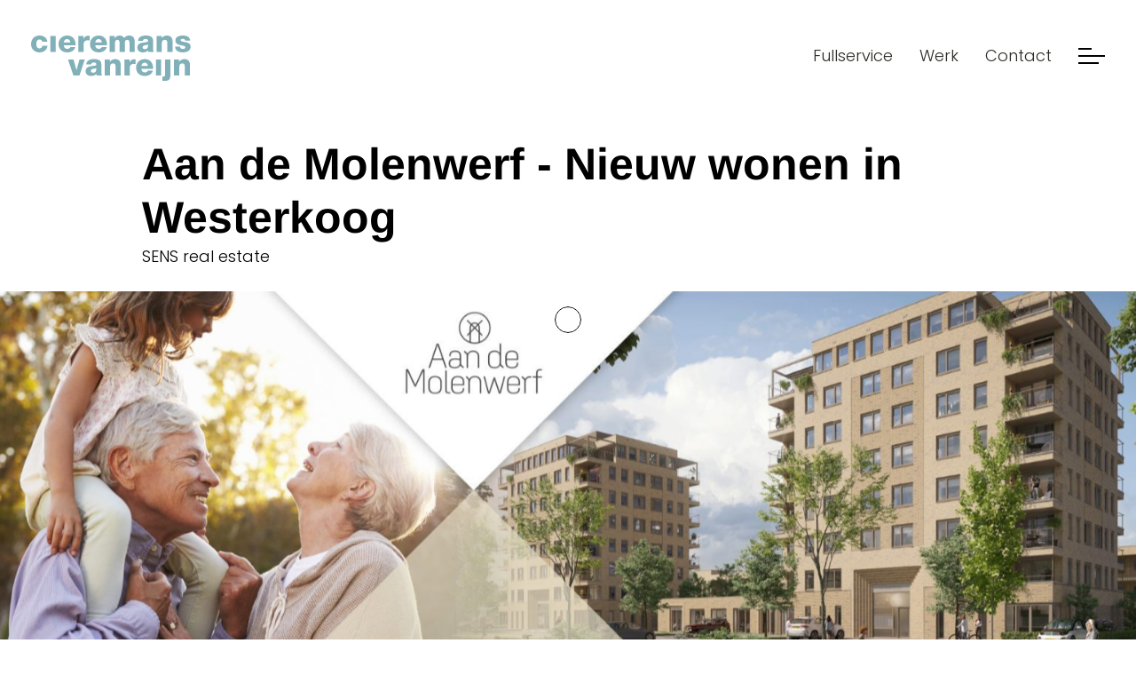

--- FILE ---
content_type: text/html; charset=UTF-8
request_url: https://cieremansvanreijn.nl/werk/aan-de-molenwerf-nieuw-wonen-in-westerkoog/
body_size: 21670
content:
<!DOCTYPE html>
<html lang="nl-NL" >
<head>
<meta charset="UTF-8">
<meta name="viewport" content="width=device-width, initial-scale=1.0">
<!-- WP_HEAD() START -->

        <script type="text/javascript" data-pressidium-cc-no-block>
            function onPressidiumCookieConsentUpdated(event) {
                window.dataLayer = window.dataLayer || [];
                window.dataLayer.push({
                    event: event.type,
                    consent: event.detail,
                });
            }

            window.addEventListener('pressidium-cookie-consent-accepted', onPressidiumCookieConsentUpdated);
            window.addEventListener('pressidium-cookie-consent-changed', onPressidiumCookieConsentUpdated);
        </script>

        
        <style id="pressidium-cc-styles">
            .pressidium-cc-theme {
                --cc-bg: #161a1c;
--cc-text: #d8e5ea;
--cc-btn-primary-bg: #60fed2;
--cc-btn-primary-text: #000;
--cc-btn-primary-hover-bg: #4dd4ae;
--cc-btn-primary-hover-text: #000;
--cc-btn-secondary-bg: #242c31;
--cc-btn-secondary-text: #d8e5ea;
--cc-btn-secondary-hover-bg: #2b353c;
--cc-btn-secondary-hover-text: #d8e5ea;
--cc-toggle-bg-off: #667481;
--cc-toggle-bg-on: #60fed2;
--cc-toggle-bg-readonly: #343e45;
--cc-toggle-knob-bg: #1e2428;
--cc-toggle-knob-icon-color: #161a1c;
--cc-cookie-category-block-bg: #1e2428;
--cc-cookie-category-block-bg-hover: #242c31;
--cc-section-border: #222a30;
--cc-block-text: #bac9cf;
--cc-cookie-table-border: #2b3035;
--cc-overlay-bg: rgba(4, 6, 8, .85);
--cc-webkit-scrollbar-bg: #2c343a;
--cc-webkit-scrollbar-bg-hover: #384148;
--cc-btn-floating-bg: #60fed2;
--cc-btn-floating-icon: #000;
--cc-btn-floating-hover-bg: #4dd4ae;
--cc-btn-floating-hover-icon: #000;
            }
        </style>

        <meta name='robots' content='index, follow, max-image-preview:large, max-snippet:-1, max-video-preview:-1' />
<!-- Google tag (gtag.js) toestemmingsmodus dataLayer toegevoegd door Site Kit -->
<script id="google_gtagjs-js-consent-mode-data-layer">
window.dataLayer = window.dataLayer || [];function gtag(){dataLayer.push(arguments);}
gtag('consent', 'default', {"ad_personalization":"denied","ad_storage":"denied","ad_user_data":"denied","analytics_storage":"denied","functionality_storage":"denied","security_storage":"denied","personalization_storage":"denied","region":["AT","BE","BG","CH","CY","CZ","DE","DK","EE","ES","FI","FR","GB","GR","HR","HU","IE","IS","IT","LI","LT","LU","LV","MT","NL","NO","PL","PT","RO","SE","SI","SK"],"wait_for_update":500});
window._googlesitekitConsentCategoryMap = {"statistics":["analytics_storage"],"marketing":["ad_storage","ad_user_data","ad_personalization"],"functional":["functionality_storage","security_storage"],"preferences":["personalization_storage"]};
window._googlesitekitConsents = {"ad_personalization":"denied","ad_storage":"denied","ad_user_data":"denied","analytics_storage":"denied","functionality_storage":"denied","security_storage":"denied","personalization_storage":"denied","region":["AT","BE","BG","CH","CY","CZ","DE","DK","EE","ES","FI","FR","GB","GR","HR","HU","IE","IS","IT","LI","LT","LU","LV","MT","NL","NO","PL","PT","RO","SE","SI","SK"],"wait_for_update":500};
</script>
<!-- Einde Google tag (gtag.js) toestemmingsmodus dataLayer toegevoegd door Site Kit -->

	<!-- This site is optimized with the Yoast SEO plugin v26.5 - https://yoast.com/wordpress/plugins/seo/ -->
	<title>Aan de Molenwerf - Nieuw wonen in Westerkoog - CieremansVanReijn</title>
	<link rel="canonical" href="https://cieremansvanreijn.nl/werk/aan-de-molenwerf-nieuw-wonen-in-westerkoog/" />
	<meta property="og:locale" content="nl_NL" />
	<meta property="og:type" content="article" />
	<meta property="og:title" content="Aan de Molenwerf - Nieuw wonen in Westerkoog - CieremansVanReijn" />
	<meta property="og:description" content="Centrumplan Westerkoog had behoefte aan een onderscheidende marketingaanpak passend bij de doelgroep van deze ontwikkeling. De vraag van SENS was om een duidelijke, visuele en onderscheidende communicatielijn te ontwikkelen. De mix van een viertal gebouwen en moderne comfortabele appartementen voegen een nieuw woonmilieu toe aan Westerkoog. Waar het prettig wonen is en waar mensen elkaar [&hellip;]" />
	<meta property="og:url" content="https://cieremansvanreijn.nl/werk/aan-de-molenwerf-nieuw-wonen-in-westerkoog/" />
	<meta property="og:site_name" content="CieremansVanReijn" />
	<meta property="article:modified_time" content="2023-06-08T13:37:16+00:00" />
	<meta property="og:image" content="https://cieremansvanreijn.nl/wp-content/uploads/TEGEL_ADM2_1400x916px.jpg" />
	<meta property="og:image:width" content="1400" />
	<meta property="og:image:height" content="916" />
	<meta property="og:image:type" content="image/jpeg" />
	<meta name="twitter:card" content="summary_large_image" />
	<meta name="twitter:label1" content="Geschatte leestijd" />
	<meta name="twitter:data1" content="3 minuten" />
	<script type="application/ld+json" class="yoast-schema-graph">{"@context":"https://schema.org","@graph":[{"@type":"WebPage","@id":"https://cieremansvanreijn.nl/werk/aan-de-molenwerf-nieuw-wonen-in-westerkoog/","url":"https://cieremansvanreijn.nl/werk/aan-de-molenwerf-nieuw-wonen-in-westerkoog/","name":"Aan de Molenwerf - Nieuw wonen in Westerkoog - CieremansVanReijn","isPartOf":{"@id":"https://cieremansvanreijn.nl/#website"},"primaryImageOfPage":{"@id":"https://cieremansvanreijn.nl/werk/aan-de-molenwerf-nieuw-wonen-in-westerkoog/#primaryimage"},"image":{"@id":"https://cieremansvanreijn.nl/werk/aan-de-molenwerf-nieuw-wonen-in-westerkoog/#primaryimage"},"thumbnailUrl":"https://cieremansvanreijn.nl/wp-content/uploads/TEGEL_ADM2_1400x916px.jpg","datePublished":"2023-06-08T13:00:17+00:00","dateModified":"2023-06-08T13:37:16+00:00","breadcrumb":{"@id":"https://cieremansvanreijn.nl/werk/aan-de-molenwerf-nieuw-wonen-in-westerkoog/#breadcrumb"},"inLanguage":"nl-NL","potentialAction":[{"@type":"ReadAction","target":["https://cieremansvanreijn.nl/werk/aan-de-molenwerf-nieuw-wonen-in-westerkoog/"]}]},{"@type":"ImageObject","inLanguage":"nl-NL","@id":"https://cieremansvanreijn.nl/werk/aan-de-molenwerf-nieuw-wonen-in-westerkoog/#primaryimage","url":"https://cieremansvanreijn.nl/wp-content/uploads/TEGEL_ADM2_1400x916px.jpg","contentUrl":"https://cieremansvanreijn.nl/wp-content/uploads/TEGEL_ADM2_1400x916px.jpg","width":1400,"height":916},{"@type":"BreadcrumbList","@id":"https://cieremansvanreijn.nl/werk/aan-de-molenwerf-nieuw-wonen-in-westerkoog/#breadcrumb","itemListElement":[{"@type":"ListItem","position":1,"name":"Home","item":"https://cieremansvanreijn.nl/"},{"@type":"ListItem","position":2,"name":"Portfolio items","item":"https://cieremansvanreijn.nl/werk/"},{"@type":"ListItem","position":3,"name":"Aan de Molenwerf - Nieuw wonen in Westerkoog"}]},{"@type":"WebSite","@id":"https://cieremansvanreijn.nl/#website","url":"https://cieremansvanreijn.nl/","name":"CieremansVanReijn","description":"Fullservice Reclamebureau","potentialAction":[{"@type":"SearchAction","target":{"@type":"EntryPoint","urlTemplate":"https://cieremansvanreijn.nl/?s={search_term_string}"},"query-input":{"@type":"PropertyValueSpecification","valueRequired":true,"valueName":"search_term_string"}}],"inLanguage":"nl-NL"}]}</script>
	<!-- / Yoast SEO plugin. -->


<link rel='dns-prefetch' href='//www.googletagmanager.com' />
<link rel="alternate" type="application/rss+xml" title="CieremansVanReijn &raquo; feed" href="https://cieremansvanreijn.nl/feed/" />
<link rel="alternate" type="application/rss+xml" title="CieremansVanReijn &raquo; reacties feed" href="https://cieremansvanreijn.nl/comments/feed/" />
<link rel="alternate" title="oEmbed (JSON)" type="application/json+oembed" href="https://cieremansvanreijn.nl/wp-json/oembed/1.0/embed?url=https%3A%2F%2Fcieremansvanreijn.nl%2Fwerk%2Faan-de-molenwerf-nieuw-wonen-in-westerkoog%2F" />
<link rel="alternate" title="oEmbed (XML)" type="text/xml+oembed" href="https://cieremansvanreijn.nl/wp-json/oembed/1.0/embed?url=https%3A%2F%2Fcieremansvanreijn.nl%2Fwerk%2Faan-de-molenwerf-nieuw-wonen-in-westerkoog%2F&#038;format=xml" />
<style id='wp-img-auto-sizes-contain-inline-css'>
img:is([sizes=auto i],[sizes^="auto," i]){contain-intrinsic-size:3000px 1500px}
/*# sourceURL=wp-img-auto-sizes-contain-inline-css */
</style>
<style id='wp-block-library-inline-css'>
:root{--wp-block-synced-color:#7a00df;--wp-block-synced-color--rgb:122,0,223;--wp-bound-block-color:var(--wp-block-synced-color);--wp-editor-canvas-background:#ddd;--wp-admin-theme-color:#007cba;--wp-admin-theme-color--rgb:0,124,186;--wp-admin-theme-color-darker-10:#006ba1;--wp-admin-theme-color-darker-10--rgb:0,107,160.5;--wp-admin-theme-color-darker-20:#005a87;--wp-admin-theme-color-darker-20--rgb:0,90,135;--wp-admin-border-width-focus:2px}@media (min-resolution:192dpi){:root{--wp-admin-border-width-focus:1.5px}}.wp-element-button{cursor:pointer}:root .has-very-light-gray-background-color{background-color:#eee}:root .has-very-dark-gray-background-color{background-color:#313131}:root .has-very-light-gray-color{color:#eee}:root .has-very-dark-gray-color{color:#313131}:root .has-vivid-green-cyan-to-vivid-cyan-blue-gradient-background{background:linear-gradient(135deg,#00d084,#0693e3)}:root .has-purple-crush-gradient-background{background:linear-gradient(135deg,#34e2e4,#4721fb 50%,#ab1dfe)}:root .has-hazy-dawn-gradient-background{background:linear-gradient(135deg,#faaca8,#dad0ec)}:root .has-subdued-olive-gradient-background{background:linear-gradient(135deg,#fafae1,#67a671)}:root .has-atomic-cream-gradient-background{background:linear-gradient(135deg,#fdd79a,#004a59)}:root .has-nightshade-gradient-background{background:linear-gradient(135deg,#330968,#31cdcf)}:root .has-midnight-gradient-background{background:linear-gradient(135deg,#020381,#2874fc)}:root{--wp--preset--font-size--normal:16px;--wp--preset--font-size--huge:42px}.has-regular-font-size{font-size:1em}.has-larger-font-size{font-size:2.625em}.has-normal-font-size{font-size:var(--wp--preset--font-size--normal)}.has-huge-font-size{font-size:var(--wp--preset--font-size--huge)}.has-text-align-center{text-align:center}.has-text-align-left{text-align:left}.has-text-align-right{text-align:right}.has-fit-text{white-space:nowrap!important}#end-resizable-editor-section{display:none}.aligncenter{clear:both}.items-justified-left{justify-content:flex-start}.items-justified-center{justify-content:center}.items-justified-right{justify-content:flex-end}.items-justified-space-between{justify-content:space-between}.screen-reader-text{border:0;clip-path:inset(50%);height:1px;margin:-1px;overflow:hidden;padding:0;position:absolute;width:1px;word-wrap:normal!important}.screen-reader-text:focus{background-color:#ddd;clip-path:none;color:#444;display:block;font-size:1em;height:auto;left:5px;line-height:normal;padding:15px 23px 14px;text-decoration:none;top:5px;width:auto;z-index:100000}html :where(.has-border-color){border-style:solid}html :where([style*=border-top-color]){border-top-style:solid}html :where([style*=border-right-color]){border-right-style:solid}html :where([style*=border-bottom-color]){border-bottom-style:solid}html :where([style*=border-left-color]){border-left-style:solid}html :where([style*=border-width]){border-style:solid}html :where([style*=border-top-width]){border-top-style:solid}html :where([style*=border-right-width]){border-right-style:solid}html :where([style*=border-bottom-width]){border-bottom-style:solid}html :where([style*=border-left-width]){border-left-style:solid}html :where(img[class*=wp-image-]){height:auto;max-width:100%}:where(figure){margin:0 0 1em}html :where(.is-position-sticky){--wp-admin--admin-bar--position-offset:var(--wp-admin--admin-bar--height,0px)}@media screen and (max-width:600px){html :where(.is-position-sticky){--wp-admin--admin-bar--position-offset:0px}}
/*# sourceURL=/wp-includes/css/dist/block-library/common.min.css */
</style>
<style id='classic-theme-styles-inline-css'>
/*! This file is auto-generated */
.wp-block-button__link{color:#fff;background-color:#32373c;border-radius:9999px;box-shadow:none;text-decoration:none;padding:calc(.667em + 2px) calc(1.333em + 2px);font-size:1.125em}.wp-block-file__button{background:#32373c;color:#fff;text-decoration:none}
/*# sourceURL=/wp-includes/css/classic-themes.min.css */
</style>
<style id='global-styles-inline-css'>
:root{--wp--preset--aspect-ratio--square: 1;--wp--preset--aspect-ratio--4-3: 4/3;--wp--preset--aspect-ratio--3-4: 3/4;--wp--preset--aspect-ratio--3-2: 3/2;--wp--preset--aspect-ratio--2-3: 2/3;--wp--preset--aspect-ratio--16-9: 16/9;--wp--preset--aspect-ratio--9-16: 9/16;--wp--preset--color--black: #000000;--wp--preset--color--cyan-bluish-gray: #abb8c3;--wp--preset--color--white: #ffffff;--wp--preset--color--pale-pink: #f78da7;--wp--preset--color--vivid-red: #cf2e2e;--wp--preset--color--luminous-vivid-orange: #ff6900;--wp--preset--color--luminous-vivid-amber: #fcb900;--wp--preset--color--light-green-cyan: #7bdcb5;--wp--preset--color--vivid-green-cyan: #00d084;--wp--preset--color--pale-cyan-blue: #8ed1fc;--wp--preset--color--vivid-cyan-blue: #0693e3;--wp--preset--color--vivid-purple: #9b51e0;--wp--preset--color--foreground: #000000;--wp--preset--color--background: #ffffff;--wp--preset--color--primary: #1a4548;--wp--preset--color--secondary: #ffe2c7;--wp--preset--color--tertiary: #F6F6F6;--wp--preset--gradient--vivid-cyan-blue-to-vivid-purple: linear-gradient(135deg,rgb(6,147,227) 0%,rgb(155,81,224) 100%);--wp--preset--gradient--light-green-cyan-to-vivid-green-cyan: linear-gradient(135deg,rgb(122,220,180) 0%,rgb(0,208,130) 100%);--wp--preset--gradient--luminous-vivid-amber-to-luminous-vivid-orange: linear-gradient(135deg,rgb(252,185,0) 0%,rgb(255,105,0) 100%);--wp--preset--gradient--luminous-vivid-orange-to-vivid-red: linear-gradient(135deg,rgb(255,105,0) 0%,rgb(207,46,46) 100%);--wp--preset--gradient--very-light-gray-to-cyan-bluish-gray: linear-gradient(135deg,rgb(238,238,238) 0%,rgb(169,184,195) 100%);--wp--preset--gradient--cool-to-warm-spectrum: linear-gradient(135deg,rgb(74,234,220) 0%,rgb(151,120,209) 20%,rgb(207,42,186) 40%,rgb(238,44,130) 60%,rgb(251,105,98) 80%,rgb(254,248,76) 100%);--wp--preset--gradient--blush-light-purple: linear-gradient(135deg,rgb(255,206,236) 0%,rgb(152,150,240) 100%);--wp--preset--gradient--blush-bordeaux: linear-gradient(135deg,rgb(254,205,165) 0%,rgb(254,45,45) 50%,rgb(107,0,62) 100%);--wp--preset--gradient--luminous-dusk: linear-gradient(135deg,rgb(255,203,112) 0%,rgb(199,81,192) 50%,rgb(65,88,208) 100%);--wp--preset--gradient--pale-ocean: linear-gradient(135deg,rgb(255,245,203) 0%,rgb(182,227,212) 50%,rgb(51,167,181) 100%);--wp--preset--gradient--electric-grass: linear-gradient(135deg,rgb(202,248,128) 0%,rgb(113,206,126) 100%);--wp--preset--gradient--midnight: linear-gradient(135deg,rgb(2,3,129) 0%,rgb(40,116,252) 100%);--wp--preset--gradient--vertical-secondary-to-tertiary: linear-gradient(to bottom,var(--wp--preset--color--secondary) 0%,var(--wp--preset--color--tertiary) 100%);--wp--preset--gradient--vertical-secondary-to-background: linear-gradient(to bottom,var(--wp--preset--color--secondary) 0%,var(--wp--preset--color--background) 100%);--wp--preset--gradient--vertical-tertiary-to-background: linear-gradient(to bottom,var(--wp--preset--color--tertiary) 0%,var(--wp--preset--color--background) 100%);--wp--preset--gradient--diagonal-primary-to-foreground: linear-gradient(to bottom right,var(--wp--preset--color--primary) 0%,var(--wp--preset--color--foreground) 100%);--wp--preset--gradient--diagonal-secondary-to-background: linear-gradient(to bottom right,var(--wp--preset--color--secondary) 50%,var(--wp--preset--color--background) 50%);--wp--preset--gradient--diagonal-background-to-secondary: linear-gradient(to bottom right,var(--wp--preset--color--background) 50%,var(--wp--preset--color--secondary) 50%);--wp--preset--gradient--diagonal-tertiary-to-background: linear-gradient(to bottom right,var(--wp--preset--color--tertiary) 50%,var(--wp--preset--color--background) 50%);--wp--preset--gradient--diagonal-background-to-tertiary: linear-gradient(to bottom right,var(--wp--preset--color--background) 50%,var(--wp--preset--color--tertiary) 50%);--wp--preset--font-size--small: 1rem;--wp--preset--font-size--medium: 1.125rem;--wp--preset--font-size--large: 1.75rem;--wp--preset--font-size--x-large: clamp(1.75rem, 3vw, 2.25rem);--wp--preset--font-family--system-font: -apple-system,BlinkMacSystemFont,"Segoe UI",Roboto,Oxygen-Sans,Ubuntu,Cantarell,"Helvetica Neue",sans-serif;--wp--preset--font-family--source-serif-pro: "Source Serif Pro", serif;--wp--preset--spacing--20: 0.44rem;--wp--preset--spacing--30: 0.67rem;--wp--preset--spacing--40: 1rem;--wp--preset--spacing--50: 1.5rem;--wp--preset--spacing--60: 2.25rem;--wp--preset--spacing--70: 3.38rem;--wp--preset--spacing--80: 5.06rem;--wp--preset--shadow--natural: 6px 6px 9px rgba(0, 0, 0, 0.2);--wp--preset--shadow--deep: 12px 12px 50px rgba(0, 0, 0, 0.4);--wp--preset--shadow--sharp: 6px 6px 0px rgba(0, 0, 0, 0.2);--wp--preset--shadow--outlined: 6px 6px 0px -3px rgb(255, 255, 255), 6px 6px rgb(0, 0, 0);--wp--preset--shadow--crisp: 6px 6px 0px rgb(0, 0, 0);--wp--custom--spacing--small: max(1.25rem, 5vw);--wp--custom--spacing--medium: clamp(2rem, 8vw, calc(4 * var(--wp--style--block-gap)));--wp--custom--spacing--large: clamp(4rem, 10vw, 8rem);--wp--custom--spacing--outer: var(--wp--custom--spacing--small, 1.25rem);--wp--custom--typography--font-size--huge: clamp(2.25rem, 4vw, 2.75rem);--wp--custom--typography--font-size--gigantic: clamp(2.75rem, 6vw, 3.25rem);--wp--custom--typography--font-size--colossal: clamp(3.25rem, 8vw, 6.25rem);--wp--custom--typography--line-height--tiny: 1.15;--wp--custom--typography--line-height--small: 1.2;--wp--custom--typography--line-height--medium: 1.4;--wp--custom--typography--line-height--normal: 1.6;}:root :where(.is-layout-flow) > :first-child{margin-block-start: 0;}:root :where(.is-layout-flow) > :last-child{margin-block-end: 0;}:root :where(.is-layout-flow) > *{margin-block-start: 1.5rem;margin-block-end: 0;}:root :where(.is-layout-constrained) > :first-child{margin-block-start: 0;}:root :where(.is-layout-constrained) > :last-child{margin-block-end: 0;}:root :where(.is-layout-constrained) > *{margin-block-start: 1.5rem;margin-block-end: 0;}:root :where(.is-layout-flex){gap: 1.5rem;}:root :where(.is-layout-grid){gap: 1.5rem;}body .is-layout-flex{display: flex;}.is-layout-flex{flex-wrap: wrap;align-items: center;}.is-layout-flex > :is(*, div){margin: 0;}body .is-layout-grid{display: grid;}.is-layout-grid > :is(*, div){margin: 0;}.has-black-color{color: var(--wp--preset--color--black) !important;}.has-cyan-bluish-gray-color{color: var(--wp--preset--color--cyan-bluish-gray) !important;}.has-white-color{color: var(--wp--preset--color--white) !important;}.has-pale-pink-color{color: var(--wp--preset--color--pale-pink) !important;}.has-vivid-red-color{color: var(--wp--preset--color--vivid-red) !important;}.has-luminous-vivid-orange-color{color: var(--wp--preset--color--luminous-vivid-orange) !important;}.has-luminous-vivid-amber-color{color: var(--wp--preset--color--luminous-vivid-amber) !important;}.has-light-green-cyan-color{color: var(--wp--preset--color--light-green-cyan) !important;}.has-vivid-green-cyan-color{color: var(--wp--preset--color--vivid-green-cyan) !important;}.has-pale-cyan-blue-color{color: var(--wp--preset--color--pale-cyan-blue) !important;}.has-vivid-cyan-blue-color{color: var(--wp--preset--color--vivid-cyan-blue) !important;}.has-vivid-purple-color{color: var(--wp--preset--color--vivid-purple) !important;}.has-black-background-color{background-color: var(--wp--preset--color--black) !important;}.has-cyan-bluish-gray-background-color{background-color: var(--wp--preset--color--cyan-bluish-gray) !important;}.has-white-background-color{background-color: var(--wp--preset--color--white) !important;}.has-pale-pink-background-color{background-color: var(--wp--preset--color--pale-pink) !important;}.has-vivid-red-background-color{background-color: var(--wp--preset--color--vivid-red) !important;}.has-luminous-vivid-orange-background-color{background-color: var(--wp--preset--color--luminous-vivid-orange) !important;}.has-luminous-vivid-amber-background-color{background-color: var(--wp--preset--color--luminous-vivid-amber) !important;}.has-light-green-cyan-background-color{background-color: var(--wp--preset--color--light-green-cyan) !important;}.has-vivid-green-cyan-background-color{background-color: var(--wp--preset--color--vivid-green-cyan) !important;}.has-pale-cyan-blue-background-color{background-color: var(--wp--preset--color--pale-cyan-blue) !important;}.has-vivid-cyan-blue-background-color{background-color: var(--wp--preset--color--vivid-cyan-blue) !important;}.has-vivid-purple-background-color{background-color: var(--wp--preset--color--vivid-purple) !important;}.has-black-border-color{border-color: var(--wp--preset--color--black) !important;}.has-cyan-bluish-gray-border-color{border-color: var(--wp--preset--color--cyan-bluish-gray) !important;}.has-white-border-color{border-color: var(--wp--preset--color--white) !important;}.has-pale-pink-border-color{border-color: var(--wp--preset--color--pale-pink) !important;}.has-vivid-red-border-color{border-color: var(--wp--preset--color--vivid-red) !important;}.has-luminous-vivid-orange-border-color{border-color: var(--wp--preset--color--luminous-vivid-orange) !important;}.has-luminous-vivid-amber-border-color{border-color: var(--wp--preset--color--luminous-vivid-amber) !important;}.has-light-green-cyan-border-color{border-color: var(--wp--preset--color--light-green-cyan) !important;}.has-vivid-green-cyan-border-color{border-color: var(--wp--preset--color--vivid-green-cyan) !important;}.has-pale-cyan-blue-border-color{border-color: var(--wp--preset--color--pale-cyan-blue) !important;}.has-vivid-cyan-blue-border-color{border-color: var(--wp--preset--color--vivid-cyan-blue) !important;}.has-vivid-purple-border-color{border-color: var(--wp--preset--color--vivid-purple) !important;}.has-vivid-cyan-blue-to-vivid-purple-gradient-background{background: var(--wp--preset--gradient--vivid-cyan-blue-to-vivid-purple) !important;}.has-light-green-cyan-to-vivid-green-cyan-gradient-background{background: var(--wp--preset--gradient--light-green-cyan-to-vivid-green-cyan) !important;}.has-luminous-vivid-amber-to-luminous-vivid-orange-gradient-background{background: var(--wp--preset--gradient--luminous-vivid-amber-to-luminous-vivid-orange) !important;}.has-luminous-vivid-orange-to-vivid-red-gradient-background{background: var(--wp--preset--gradient--luminous-vivid-orange-to-vivid-red) !important;}.has-very-light-gray-to-cyan-bluish-gray-gradient-background{background: var(--wp--preset--gradient--very-light-gray-to-cyan-bluish-gray) !important;}.has-cool-to-warm-spectrum-gradient-background{background: var(--wp--preset--gradient--cool-to-warm-spectrum) !important;}.has-blush-light-purple-gradient-background{background: var(--wp--preset--gradient--blush-light-purple) !important;}.has-blush-bordeaux-gradient-background{background: var(--wp--preset--gradient--blush-bordeaux) !important;}.has-luminous-dusk-gradient-background{background: var(--wp--preset--gradient--luminous-dusk) !important;}.has-pale-ocean-gradient-background{background: var(--wp--preset--gradient--pale-ocean) !important;}.has-electric-grass-gradient-background{background: var(--wp--preset--gradient--electric-grass) !important;}.has-midnight-gradient-background{background: var(--wp--preset--gradient--midnight) !important;}.has-small-font-size{font-size: var(--wp--preset--font-size--small) !important;}.has-medium-font-size{font-size: var(--wp--preset--font-size--medium) !important;}.has-large-font-size{font-size: var(--wp--preset--font-size--large) !important;}.has-x-large-font-size{font-size: var(--wp--preset--font-size--x-large) !important;}
/*# sourceURL=global-styles-inline-css */
</style>
<link rel='stylesheet' id='oxygen-css' href='https://cieremansvanreijn.nl/wp-content/plugins/oxygen/component-framework/oxygen.css?ver=4.9.3' media='all' />
<link rel='stylesheet' id='cookie-consent-client-style-css' href='https://cieremansvanreijn.nl/wp-content/plugins/pressidium-cookie-consent/public/bundle.client.css?ver=a42c7610e2f07a53bd90' media='all' />
<link rel='stylesheet' id='wp-block-paragraph-css' href='https://cieremansvanreijn.nl/wp-includes/blocks/paragraph/style.min.css?ver=6.9' media='all' />
<script id="consent-mode-script-js-extra">
var pressidiumCCGCM = {"gcm":{"enabled":true,"implementation":"gtag","ads_data_redaction":false,"url_passthrough":false,"regions":[{"country":"nl","subdivisions":[],"default_consent_states":{"ad_storage":false,"ad_user_data":false,"ad_personalization":false,"analytics_storage":false,"functionality_storage":false,"personalization_storage":false,"security_storage":false}}]}};
//# sourceURL=consent-mode-script-js-extra
</script>
<script src="https://cieremansvanreijn.nl/wp-content/plugins/pressidium-cookie-consent/public/consent-mode.js?ver=e12e26152e9ebe6a26ba" id="consent-mode-script-js"></script>
<script src="https://cieremansvanreijn.nl/wp-includes/js/jquery/jquery.min.js?ver=3.7.1" id="jquery-core-js"></script>

<!-- Google tag (gtag.js) snippet toegevoegd door Site Kit -->
<!-- Google Analytics snippet toegevoegd door Site Kit -->
<script src="https://www.googletagmanager.com/gtag/js?id=GT-5RF2R49" id="google_gtagjs-js" async></script>
<script id="google_gtagjs-js-after">
window.dataLayer = window.dataLayer || [];function gtag(){dataLayer.push(arguments);}
gtag("set","linker",{"domains":["cieremansvanreijn.nl"]});
gtag("js", new Date());
gtag("set", "developer_id.dZTNiMT", true);
gtag("config", "GT-5RF2R49");
 window._googlesitekit = window._googlesitekit || {}; window._googlesitekit.throttledEvents = []; window._googlesitekit.gtagEvent = (name, data) => { var key = JSON.stringify( { name, data } ); if ( !! window._googlesitekit.throttledEvents[ key ] ) { return; } window._googlesitekit.throttledEvents[ key ] = true; setTimeout( () => { delete window._googlesitekit.throttledEvents[ key ]; }, 5 ); gtag( "event", name, { ...data, event_source: "site-kit" } ); }; 
//# sourceURL=google_gtagjs-js-after
</script>
<link rel="https://api.w.org/" href="https://cieremansvanreijn.nl/wp-json/" /><link rel="alternate" title="JSON" type="application/json" href="https://cieremansvanreijn.nl/wp-json/wp/v2/cvr_portfolio/931" /><link rel="EditURI" type="application/rsd+xml" title="RSD" href="https://cieremansvanreijn.nl/xmlrpc.php?rsd" />

<link rel='shortlink' href='https://cieremansvanreijn.nl/?p=931' />
<meta name="generator" content="Site Kit by Google 1.167.0" /><meta name="theme-color" content="#ffffff" />
<script>
	var isMobile = false;
	if(/(android|bb\d+|meego).+mobile|avantgo|bada\/|blackberry|blazer|compal|elaine|fennec|hiptop|iemobile|ip(hone|od)|ipad|iris|kindle|Android|Silk|lge |maemo|midp|mmp|netfront|opera m(ob|in)i|palm( os)?|phone|p(ixi|re)\/|plucker|pocket|psp|series(4|6)0|symbian|treo|up\.(browser|link)|vodafone|wap|windows (ce|phone)|xda|xiino/i.test(navigator.userAgent) || /1207|6310|6590|3gso|4thp|50[1-6]i|770s|802s|a wa|abac|ac(er|oo|s\-)|ai(ko|rn)|al(av|ca|co)|amoi|an(ex|ny|yw)|aptu|ar(ch|go)|as(te|us)|attw|au(di|\-m|r |s )|avan|be(ck|ll|nq)|bi(lb|rd)|bl(ac|az)|br(e|v)w|bumb|bw\-(n|u)|c55\/|capi|ccwa|cdm\-|cell|chtm|cldc|cmd\-|co(mp|nd)|craw|da(it|ll|ng)|dbte|dc\-s|devi|dica|dmob|do(c|p)o|ds(12|\-d)|el(49|ai)|em(l2|ul)|er(ic|k0)|esl8|ez([4-7]0|os|wa|ze)|fetc|fly(\-|_)|g1 u|g560|gene|gf\-5|g\-mo|go(\.w|od)|gr(ad|un)|haie|hcit|hd\-(m|p|t)|hei\-|hi(pt|ta)|hp( i|ip)|hs\-c|ht(c(\-| |_|a|g|p|s|t)|tp)|hu(aw|tc)|i\-(20|go|ma)|i230|iac( |\-|\/)|ibro|idea|ig01|ikom|im1k|inno|ipaq|iris|ja(t|v)a|jbro|jemu|jigs|kddi|keji|kgt( |\/)|klon|kpt |kwc\-|kyo(c|k)|le(no|xi)|lg( g|\/(k|l|u)|50|54|\-[a-w])|libw|lynx|m1\-w|m3ga|m50\/|ma(te|ui|xo)|mc(01|21|ca)|m\-cr|me(rc|ri)|mi(o8|oa|ts)|mmef|mo(01|02|bi|de|do|t(\-| |o|v)|zz)|mt(50|p1|v )|mwbp|mywa|n10[0-2]|n20[2-3]|n30(0|2)|n50(0|2|5)|n7(0(0|1)|10)|ne((c|m)\-|on|tf|wf|wg|wt)|nok(6|i)|nzph|o2im|op(ti|wv)|oran|owg1|p800|pan(a|d|t)|pdxg|pg(13|\-([1-8]|c))|phil|pire|pl(ay|uc)|pn\-2|po(ck|rt|se)|prox|psio|pt\-g|qa\-a|qc(07|12|21|32|60|\-[2-7]|i\-)|qtek|r380|r600|raks|rim9|ro(ve|zo)|s55\/|sa(ge|ma|mm|ms|ny|va)|sc(01|h\-|oo|p\-)|sdk\/|se(c(\-|0|1)|47|mc|nd|ri)|sgh\-|shar|sie(\-|m)|sk\-0|sl(45|id)|sm(al|ar|b3|it|t5)|so(ft|ny)|sp(01|h\-|v\-|v )|sy(01|mb)|t2(18|50)|t6(00|10|18)|ta(gt|lk)|tcl\-|tdg\-|tel(i|m)|tim\-|t\-mo|to(pl|sh)|ts(70|m\-|m3|m5)|tx\-9|up(\.b|g1|si)|utst|v400|v750|veri|vi(rg|te)|vk(40|5[0-3]|\-v)|vm40|voda|vulc|vx(52|53|60|61|70|80|81|83|85|98)|w3c(\-| )|webc|whit|wi(g |nc|nw)|wmlb|wonu|x700|yas\-|your|zeto|zte\-/i.test(navigator.userAgent.substr(0,4))) { 
		isMobile = true;
		document.body.className += ' ismobile';
	}
</script>
<link rel="stylesheet" href="https://cdn.jsdelivr.net/npm/locomotive-scroll@4.1.4/dist/locomotive-scroll.min.css"><!-- This site is embedding videos using the Videojs HTML5 Player plugin v1.1.13 - http://wphowto.net/videojs-html5-player-for-wordpress-757 --><style class='wp-fonts-local'>
@font-face{font-family:"Source Serif Pro";font-style:normal;font-weight:200 900;font-display:fallback;src:url('https://cieremansvanreijn.nl/wp-content/themes/oxygen-is-not-a-theme/assets/fonts/source-serif-pro/SourceSerif4Variable-Roman.ttf.woff2') format('woff2');font-stretch:normal;}
@font-face{font-family:"Source Serif Pro";font-style:italic;font-weight:200 900;font-display:fallback;src:url('https://cieremansvanreijn.nl/wp-content/themes/oxygen-is-not-a-theme/assets/fonts/source-serif-pro/SourceSerif4Variable-Italic.ttf.woff2') format('woff2');font-stretch:normal;}
</style>
<link rel="icon" href="https://cieremansvanreijn.nl/wp-content/uploads/cropped-CVR_avatar_512px1-32x32.png" sizes="32x32" />
<link rel="icon" href="https://cieremansvanreijn.nl/wp-content/uploads/cropped-CVR_avatar_512px1-192x192.png" sizes="192x192" />
<link rel="apple-touch-icon" href="https://cieremansvanreijn.nl/wp-content/uploads/cropped-CVR_avatar_512px1-180x180.png" />
<meta name="msapplication-TileImage" content="https://cieremansvanreijn.nl/wp-content/uploads/cropped-CVR_avatar_512px1-270x270.png" />
<link rel='stylesheet' id='oxygen-styles-css' href='//cieremansvanreijn.nl/werk/aan-de-molenwerf-nieuw-wonen-in-westerkoog/?xlink=css&#038;ver=6.9' media='all' />
<!-- END OF WP_HEAD() -->
</head>
<body class="wp-singular cvr_portfolio-template-default single single-cvr_portfolio postid-931 wp-embed-responsive wp-theme-oxygen-is-not-a-theme  oxygen-body pressidium-cc-theme" >

<script>/*to prevent Firefox FOUC, this must be here*/let FF_FOUC_FIX;</script>


						<div id="loading" class="ct-code-block" ><!-- --></div><div id="cursor" class="ct-code-block" ><span class="werk">Bekijk dit project</span>
<span class="video">Bekijk de video</span></div><div id="main-container" class="ct-div-block site-container"  data-scroll-container=""><div id="overlaymenu" class=" ct-section" ><div class="ct-section-inner-wrap"><div id="new_columns-159-7" class="ct-new-columns" ><div id="div_block-160-7" class="ct-div-block menu-left" ><nav id="main-menu" class="oxy-nav-menu oxy-nav-menu-vertical" ><div class='oxy-menu-toggle'><div class='oxy-nav-menu-hamburger-wrap'><div class='oxy-nav-menu-hamburger'><div class='oxy-nav-menu-hamburger-line'></div><div class='oxy-nav-menu-hamburger-line'></div><div class='oxy-nav-menu-hamburger-line'></div></div></div></div><div class="menu-main-menu-container"><ul id="menu-main-menu" class="oxy-nav-menu-list"><li id="menu-item-44" class="menu-item menu-item-type-post_type menu-item-object-page menu-item-44"><a href="https://cieremansvanreijn.nl/fullservice/">Fullservice</a></li>
<li id="menu-item-851" class="menu-item menu-item-type-post_type menu-item-object-page menu-item-851"><a href="https://cieremansvanreijn.nl/expertise/">Expertise</a></li>
<li id="menu-item-22" class="menu-item menu-item-type-post_type menu-item-object-page menu-item-22"><a href="https://cieremansvanreijn.nl/ons-werk/">Werk</a></li>
<li id="menu-item-52" class="menu-item menu-item-type-post_type menu-item-object-page menu-item-52"><a href="https://cieremansvanreijn.nl/opdrachtgevers/">Opdrachtgevers</a></li>
<li id="menu-item-25" class="menu-item menu-item-type-post_type menu-item-object-page menu-item-25"><a href="https://cieremansvanreijn.nl/over-ons/">Over ons</a></li>
<li id="menu-item-53" class="menu-item menu-item-type-post_type menu-item-object-page menu-item-53"><a href="https://cieremansvanreijn.nl/vacatures/">Vacatures</a></li>
<li id="menu-item-20" class="menu-item menu-item-type-post_type menu-item-object-page menu-item-20"><a href="https://cieremansvanreijn.nl/contact/">Contact</a></li>
</ul></div></nav></div><div id="div_block-161-7" class="ct-div-block menu-right" ><div id="code_block-192-7" class="ct-code-block oxy-video-background" ><div id="menu-video" class="oxy-video-container">
	<!-- javascript imported video 
	<video autoplay="" loop="" playsinline="" muted="">
			<source src="/wp-content/uploads/2022/08/3252a8d1bb671432f2a9aaa206dddddd.mp4"></video>
		<div class="oxy-video-overlay">
		</div>
	-->
</div></div></div></div><div id="new_columns-170-7" class="ct-new-columns" ><div id="div_block-171-7" class="ct-div-block menu-left" ><a id="link-178-7" class="ct-link" href="https://goo.gl/maps/gcaH2EmBLg4qtH3v5" target="_blank"  ><div id="text_block-179-7" class="ct-text-block" >Hellingweg 120, 2583 DX Den Haag<br></div></a></div><div id="div_block-173-7" class="ct-div-block menu-right" ><a id="link-182-7" class="ct-link" href="mailto:info@cvr.nl" target="_blank"  ><div id="text_block-184-7" class="ct-text-block" >info@cvr.nl</div></a><a id="link-189-7" class="ct-link" href="tel:+31703226528" target="_blank"  ><div id="text_block-191-7" class="ct-text-block" >+31 (0)70 322 65 28</div></a></div></div></div></div><header id="_header-93-767" class="oxy-header-wrapper  oxy-header" ><div id="_header_row-94-767" class="oxy-header-row" ><div class="oxy-header-container"><div id="_header_left-95-767" class="oxy-header-left" ><a id="link-96-767" class="ct-link " href="https://cieremansvanreijn.nl"   ><div id="main-logo" class="ct-code-block" ><svg style="width:100%;" id="Laag_1" data-name="Laag 1" xmlns="http://www.w3.org/2000/svg" viewBox="0 0 465 132.68"><path d="M82.48 250.32c-1.08-12.32-11.42-18.43-23-18.43-15 0-24.46 10.61-24.46 25.45 0 14.29 10.43 23.92 24.46 23.92 12.41 0 22.12-7.2 23.47-19.7H68.09c-.72 4.95-3.42 8-8.72 8-6.48 0-9.08-6.21-9.08-12.23 0-6.48 1.35-13.76 9.89-13.76 3.86 0 7.37 2.79 7.46 6.74zm8.63 29.59h15.29v-46.67H91.11v46.67zm39.11-28.15c.9-5.66 4.5-9.53 9.9-9.53 5.12 0 8.81 4.32 9.08 9.53zm34.26 8.54c.72-15.82-7.64-28.41-24.36-28.41-13.76 0-25.18 10.25-25.18 24.55 0 15.64 10.34 24.82 25.53 24.82 10.44 0 20.42-4.68 23.2-15.47h-14.29c-1.44 3.42-5 5.12-8.73 5.12-6.47 0-10.16-4.22-10.43-10.61zm8.18 19.61H188V256.8c0-5.85 4-11.06 11.51-11.06a21.44 21.44 0 015.85.9V232.7a16.29 16.29 0 00-3.6-.36c-6.56 0-11.78 3.15-14 9.08h-.18v-8.18h-14.92v46.67zm49.21-28.15c.9-5.66 4.49-9.53 9.89-9.53 5.12 0 8.81 4.32 9.08 9.53zm34.26 8.54c.72-15.82-7.65-28.41-24.37-28.41-13.76 0-25.18 10.25-25.18 24.55 0 15.64 10.34 24.82 25.54 24.82 10.43 0 20.41-4.68 23.2-15.47H241c-1.44 3.42-5 5.12-8.72 5.12-6.48 0-10.16-4.22-10.43-10.61zm7.64 19.61h15.29v-22.75c0-9.53 2.33-12.68 7.82-12.68 4.14 0 5.75 3.42 5.75 8.9v26.53h15.29v-22.84c0-7.56.63-12.59 7.19-12.59 4 0 6.39 3 6.39 8v27.43h15.28V252c0-8.9-1.61-20.14-16.45-20.14-6.29 0-10.88 2.61-14.57 7.55-2.52-5.66-7.73-7.55-13.58-7.55a15.56 15.56 0 00-13.39 7.73h-.18v-6.38h-14.84v46.67zm96-13.4c0-3.69 2.88-5.13 6.3-5.94s7.28-1.17 9.44-2.51c.36 9.62-2.07 13.75-9.35 13.75-3.42 0-6.39-1.52-6.39-5.3zm.9-18.88c.72-4 3.42-5.85 7.65-5.85 3.14 0 7.37 1.35 7.37 4.86 0 2.87-1.44 3.77-4.05 4.31-10.61 2.16-27.15 1-27.15 16.19 0 9.62 7 14.12 15.91 14.12 5.58 0 11.42-1.62 15.38-5.76a18.28 18.28 0 00.9 4.41h15.38c-1.8-3.69-1.8-8-1.8-12v-20.37c0-13.22-10.7-15.65-21.76-15.65-5.31 0-10.7.9-14.84 3.24s-7 6.38-7.28 12.5zm39.66 32.28h15.28v-25.45c0-5.13 2.52-10 8.28-10 8.36 0 7.64 6.47 7.64 12.86v22.57h15.29V250c0-6.74-1.26-18.07-16.82-18.07-5.57 0-11.87 3-14.66 7.73h-.18v-6.38h-14.8v46.67zm53.95-15.38c.45 13 11.78 16.73 22.84 16.73 10.52 0 22.39-4.14 22.39-16.64 0-3.87-2.43-10.7-11.87-12.59-7-1.53-17.27-2.34-17.27-6.74 0-3.24 4.05-3.51 6.57-3.51a9 9 0 014.85 1.17 4.4 4.4 0 012 4.05h14.12c-.54-12.14-11.24-15.11-21.49-15.11-9.17 0-21.31 3.06-21.31 14.3 0 12.59 12.05 12.86 21.67 15.28 2.7.63 7.46 1.35 7.46 4.95s-4.22 4.94-7.19 4.94a9.65 9.65 0 01-5.67-1.61 6.27 6.27 0 01-2.51-5.22z" transform="translate(-35 -231.89)" fill="#000"></path><path d="M191.47 302.25h-15.56l-8.63 30.85h-.18l-8.54-30.85h-15.92l15.56 46.67h17.62l15.65-46.67zm17.62 33.28c0-3.69 2.88-5.13 6.3-5.94s7.28-1.17 9.44-2.52c.36 9.63-2.07 13.76-9.35 13.76-3.42 0-6.39-1.53-6.39-5.3zm.9-18.89c.72-3.95 3.42-5.84 7.64-5.84 3.15 0 7.38 1.35 7.38 4.85 0 2.88-1.44 3.78-4 4.32-10.61 2.16-27.16 1-27.16 16.18 0 9.63 7 14.12 15.92 14.12 5.58 0 11.42-1.62 15.38-5.75a18.2 18.2 0 00.9 4.4h15.37c-1.8-3.68-1.8-8-1.8-12v-20.37c0-13.22-10.7-15.64-21.76-15.64-5.3 0-10.7.89-14.83 3.23s-7 6.39-7.29 12.5zm39.65 32.28h15.29v-25.44c0-5.13 2.52-10 8.27-10 8.37 0 7.65 6.48 7.65 12.86v22.57h15.28V319c0-6.74-1.26-18.07-16.81-18.07-5.58 0-11.87 3-14.66 7.73h-.18v-6.39h-14.84v46.67zm57.19 0h15.29v-23.11c0-5.84 4-11.06 11.51-11.06a21.31 21.31 0 015.84.9v-13.94a16.81 16.81 0 00-3.59-.35c-6.57 0-11.78 3.14-14 9.08h-.18v-8.19h-14.87v46.67zM356 320.78c.9-5.67 4.5-9.53 9.9-9.53 5.12 0 8.81 4.31 9.08 9.53zm34.26 8.54c.72-15.83-7.64-28.41-24.36-28.41-13.76 0-25.18 10.25-25.18 24.54 0 15.65 10.34 24.82 25.54 24.82 10.43 0 20.41-4.67 23.19-15.46h-14.26c-1.44 3.41-5 5.12-8.73 5.12-6.47 0-10.16-4.23-10.43-10.61zm8.19 19.6h15.28v-46.67h-15.25v46.67zm41.9-46.67h-15.26v45.59c0 3.33-1.71 4.23-4.85 4.32h-3.06v12.41h7.73c10.79 0 15.47-3.87 15.47-15.65v-46.67zm10.79 46.67h15.28v-25.44c0-5.13 2.52-10 8.28-10 8.36 0 7.64 6.48 7.64 12.86v22.57h15.29V319c0-6.74-1.26-18.07-16.82-18.07-5.57 0-11.87 3-14.66 7.73H466v-6.39h-14.83v46.67z" transform="translate(-35 -231.89)" fill="#000"></path></svg></div></a></div><div id="_header_center-98-767" class="oxy-header-center" ></div><div id="_header_right-99-767" class="oxy-header-right" ><nav id="_nav_menu-158-7" class="oxy-nav-menu oxy-nav-menu-dropdown-arrow" ><div class='oxy-menu-toggle'><div class='oxy-nav-menu-hamburger-wrap'><div class='oxy-nav-menu-hamburger'><div class='oxy-nav-menu-hamburger-line'></div><div class='oxy-nav-menu-hamburger-line'></div><div class='oxy-nav-menu-hamburger-line'></div></div></div></div><div class="menu-small-menu-container"><ul id="menu-small-menu" class="oxy-nav-menu-list"><li id="menu-item-18" class="menu-item menu-item-type-post_type menu-item-object-page menu-item-18"><a href="https://cieremansvanreijn.nl/fullservice/">Fullservice</a></li>
<li id="menu-item-19" class="menu-item menu-item-type-post_type menu-item-object-page menu-item-19"><a href="https://cieremansvanreijn.nl/ons-werk/">Werk</a></li>
<li id="menu-item-17" class="menu-item menu-item-type-post_type menu-item-object-page menu-item-17"><a href="https://cieremansvanreijn.nl/contact/">Contact</a></li>
</ul></div></nav><div id="webmainmenu" class="ct-code-block " ><div>
	<span></span>
	<span></span>
	<span></span>
</div></div></div></div></div></header>
		<div id="content-container" class="ct-div-block container" ><section id="section-157-7" class=" ct-section" ><div class="ct-section-inner-wrap"><section id="section-5-124" class=" ct-section" ><div class="ct-section-inner-wrap"><div id="div_block-24-124" class="ct-div-block max-content" ><h1 id="headline-8-124" class="ct-headline"><span id="span-9-124" class="ct-span" >Aan de Molenwerf - Nieuw wonen in Westerkoog</span></h1><div id="text_block-19-124" class="ct-text-block" ><span id="span-20-124" class="ct-span" >SENS real estate</span></div></div></div></section><section id="section-3-124" class=" ct-section" ><div class="ct-section-inner-wrap"><img  id="image-23-124" alt="" src="https://cieremansvanreijn.nl/wp-content/uploads/Visual_ADM_1920x960px.jpg" class="ct-image" srcset="https://cieremansvanreijn.nl/wp-content/uploads/Visual_ADM_1920x960px.jpg 1920w, https://cieremansvanreijn.nl/wp-content/uploads/Visual_ADM_1920x960px-300x150.jpg 300w, https://cieremansvanreijn.nl/wp-content/uploads/Visual_ADM_1920x960px-1024x512.jpg 1024w, https://cieremansvanreijn.nl/wp-content/uploads/Visual_ADM_1920x960px-768x384.jpg 768w, https://cieremansvanreijn.nl/wp-content/uploads/Visual_ADM_1920x960px-1536x768.jpg 1536w" sizes="(max-width: 1920px) 100vw, 1920px"  data-scroll="" data-scroll-speed="-2"/></div></section><section id="section-21-124" class=" ct-section" ><div class="ct-section-inner-wrap"><div id="code_block-22-124" class="ct-code-block max-content" ><a href="https://cieremansvanreijn.nl/werk-categorie/vastgoedcommunicatie/"><b style="margin-right:10px;">Vastgoedcommunicatie</b></a> <a href="https://cieremansvanreijn.nl/werk-middel/conceptontwikkeling/">Conceptontwikkeling</a> - <a href="https://cieremansvanreijn.nl/werk-middel/mediacampagne/">Mediacampagne</a> - <a href="https://cieremansvanreijn.nl/werk-middel/social/">Social</a> - <a href="https://cieremansvanreijn.nl/werk-middel/webdesign/">Webdesign</a> - <a href="https://cieremansvanreijn.nl/werk-middel/webdevelopment/">Webdevelopment</a></div></div></section><section id="section-2-124" class=" ct-section" ><div class="ct-section-inner-wrap"><div id="div_block-28-124" class="ct-div-block max-content" ><div id="text_block-16-124" class="ct-text-block" ><span id="span-17-124" class="ct-span oxy-stock-content-styles" >
<p>Centrumplan Westerkoog had behoefte aan een onderscheidende marketingaanpak passend bij de doelgroep van deze ontwikkeling. De vraag van SENS was om een duidelijke, visuele en onderscheidende communicatielijn te ontwikkelen. De mix van een viertal gebouwen en moderne comfortabele appartementen voegen een nieuw woonmilieu toe aan Westerkoog. Waar het prettig wonen is en waar mensen elkaar kunnen ontmoeten. Op basis van een branding sessie met het projectteam, de makelaar en de architect, hebben wij een passende positionering ontwikkeld met bijbehorende naam en look &amp; feel. Van branding sessie tot het vervaardigen van diverse communicatiemiddelen en database marketing: wij hebben SENS bijgestaan bij de realisatie van dit mooie project.</p>



<figure class="wp-block-gallery has-nested-images columns-default is-cropped wp-block-gallery-1 is-layout-flex wp-block-gallery-is-layout-flex">
<figure class="wp-block-image size-large"><img loading="lazy" decoding="async" width="1024" height="731" data-id="934" src="https://cieremansvanreijn.nl/wp-content/uploads/MoodboardWonen-1024x731.jpg" alt="" class="wp-image-934" srcset="https://cieremansvanreijn.nl/wp-content/uploads/MoodboardWonen-1024x731.jpg 1024w, https://cieremansvanreijn.nl/wp-content/uploads/MoodboardWonen-300x214.jpg 300w, https://cieremansvanreijn.nl/wp-content/uploads/MoodboardWonen-768x548.jpg 768w, https://cieremansvanreijn.nl/wp-content/uploads/MoodboardWonen-1536x1096.jpg 1536w, https://cieremansvanreijn.nl/wp-content/uploads/MoodboardWonen-2048x1462.jpg 2048w, https://cieremansvanreijn.nl/wp-content/uploads/MoodboardWonen.jpg 2312w" sizes="auto, (max-width: 1024px) 100vw, 1024px" /></figure>



<figure class="wp-block-image size-large"><img loading="lazy" decoding="async" width="1024" height="1024" data-id="935" src="https://cieremansvanreijn.nl/wp-content/uploads/Aan_De_Molenwerf_1080x108_21-1024x1024.jpg" alt="" class="wp-image-935" srcset="https://cieremansvanreijn.nl/wp-content/uploads/Aan_De_Molenwerf_1080x108_21-1024x1024.jpg 1024w, https://cieremansvanreijn.nl/wp-content/uploads/Aan_De_Molenwerf_1080x108_21-300x300.jpg 300w, https://cieremansvanreijn.nl/wp-content/uploads/Aan_De_Molenwerf_1080x108_21-150x150.jpg 150w, https://cieremansvanreijn.nl/wp-content/uploads/Aan_De_Molenwerf_1080x108_21-768x768.jpg 768w, https://cieremansvanreijn.nl/wp-content/uploads/Aan_De_Molenwerf_1080x108_21.jpg 1080w" sizes="auto, (max-width: 1024px) 100vw, 1024px" /></figure>
</figure>



<figure class="wp-block-image size-large"><a href="https://aandemolenwerf.nl" target="_blank" rel="noreferrer noopener"><img loading="lazy" decoding="async" width="1024" height="682" src="https://cieremansvanreijn.nl/wp-content/uploads/Laptop-1024x682.jpg" alt="" class="wp-image-936" srcset="https://cieremansvanreijn.nl/wp-content/uploads/Laptop-1024x682.jpg 1024w, https://cieremansvanreijn.nl/wp-content/uploads/Laptop-300x200.jpg 300w, https://cieremansvanreijn.nl/wp-content/uploads/Laptop-768x511.jpg 768w, https://cieremansvanreijn.nl/wp-content/uploads/Laptop.jpg 1200w" sizes="auto, (max-width: 1024px) 100vw, 1024px" /></a></figure>



<figure class="wp-block-gallery has-nested-images columns-default is-cropped wp-block-gallery-2 is-layout-flex wp-block-gallery-is-layout-flex">
<figure class="wp-block-image size-large"><img loading="lazy" decoding="async" width="1024" height="1024" data-id="940" src="https://cieremansvanreijn.nl/wp-content/uploads/Aan_De_Molenwerf_1080x108_7a-1024x1024.jpg" alt="" class="wp-image-940" srcset="https://cieremansvanreijn.nl/wp-content/uploads/Aan_De_Molenwerf_1080x108_7a-1024x1024.jpg 1024w, https://cieremansvanreijn.nl/wp-content/uploads/Aan_De_Molenwerf_1080x108_7a-300x300.jpg 300w, https://cieremansvanreijn.nl/wp-content/uploads/Aan_De_Molenwerf_1080x108_7a-150x150.jpg 150w, https://cieremansvanreijn.nl/wp-content/uploads/Aan_De_Molenwerf_1080x108_7a-768x768.jpg 768w, https://cieremansvanreijn.nl/wp-content/uploads/Aan_De_Molenwerf_1080x108_7a.jpg 1080w" sizes="auto, (max-width: 1024px) 100vw, 1024px" /></figure>



<figure class="wp-block-image size-large"><img loading="lazy" decoding="async" width="1024" height="1024" data-id="937" src="https://cieremansvanreijn.nl/wp-content/uploads/Aan_De_Molenwerf_1080x108_9-1024x1024.jpg" alt="" class="wp-image-937" srcset="https://cieremansvanreijn.nl/wp-content/uploads/Aan_De_Molenwerf_1080x108_9-1024x1024.jpg 1024w, https://cieremansvanreijn.nl/wp-content/uploads/Aan_De_Molenwerf_1080x108_9-300x300.jpg 300w, https://cieremansvanreijn.nl/wp-content/uploads/Aan_De_Molenwerf_1080x108_9-150x150.jpg 150w, https://cieremansvanreijn.nl/wp-content/uploads/Aan_De_Molenwerf_1080x108_9-768x768.jpg 768w, https://cieremansvanreijn.nl/wp-content/uploads/Aan_De_Molenwerf_1080x108_9.jpg 1080w" sizes="auto, (max-width: 1024px) 100vw, 1024px" /></figure>



<figure class="wp-block-image size-large"><img loading="lazy" decoding="async" width="1024" height="1024" data-id="941" src="https://cieremansvanreijn.nl/wp-content/uploads/Aan_De_Molenwerf_1080x108_14-1024x1024.jpg" alt="" class="wp-image-941" srcset="https://cieremansvanreijn.nl/wp-content/uploads/Aan_De_Molenwerf_1080x108_14-1024x1024.jpg 1024w, https://cieremansvanreijn.nl/wp-content/uploads/Aan_De_Molenwerf_1080x108_14-300x300.jpg 300w, https://cieremansvanreijn.nl/wp-content/uploads/Aan_De_Molenwerf_1080x108_14-150x150.jpg 150w, https://cieremansvanreijn.nl/wp-content/uploads/Aan_De_Molenwerf_1080x108_14-768x768.jpg 768w, https://cieremansvanreijn.nl/wp-content/uploads/Aan_De_Molenwerf_1080x108_14.jpg 1080w" sizes="auto, (max-width: 1024px) 100vw, 1024px" /></figure>



<figure class="wp-block-image size-large"><img loading="lazy" decoding="async" width="1024" height="1024" data-id="939" src="https://cieremansvanreijn.nl/wp-content/uploads/Aan_De_Molenwerf_1080x108_13-1024x1024.jpg" alt="" class="wp-image-939" srcset="https://cieremansvanreijn.nl/wp-content/uploads/Aan_De_Molenwerf_1080x108_13-1024x1024.jpg 1024w, https://cieremansvanreijn.nl/wp-content/uploads/Aan_De_Molenwerf_1080x108_13-300x300.jpg 300w, https://cieremansvanreijn.nl/wp-content/uploads/Aan_De_Molenwerf_1080x108_13-150x150.jpg 150w, https://cieremansvanreijn.nl/wp-content/uploads/Aan_De_Molenwerf_1080x108_13-768x768.jpg 768w, https://cieremansvanreijn.nl/wp-content/uploads/Aan_De_Molenwerf_1080x108_13.jpg 1080w" sizes="auto, (max-width: 1024px) 100vw, 1024px" /></figure>



<figure class="wp-block-image size-large"><img loading="lazy" decoding="async" width="1024" height="1024" data-id="938" src="https://cieremansvanreijn.nl/wp-content/uploads/Aan_De_Molenwerf_1080x108_20-1024x1024.jpg" alt="" class="wp-image-938" srcset="https://cieremansvanreijn.nl/wp-content/uploads/Aan_De_Molenwerf_1080x108_20-1024x1024.jpg 1024w, https://cieremansvanreijn.nl/wp-content/uploads/Aan_De_Molenwerf_1080x108_20-300x300.jpg 300w, https://cieremansvanreijn.nl/wp-content/uploads/Aan_De_Molenwerf_1080x108_20-150x150.jpg 150w, https://cieremansvanreijn.nl/wp-content/uploads/Aan_De_Molenwerf_1080x108_20-768x768.jpg 768w, https://cieremansvanreijn.nl/wp-content/uploads/Aan_De_Molenwerf_1080x108_20.jpg 1080w" sizes="auto, (max-width: 1024px) 100vw, 1024px" /></figure>
</figure>
</span></div><div id="div_block-29-124" class="ct-div-block" ></div></div></div></section></div></section></div><section id="section-140-767" class=" ct-section oxy-footer" ><div class="ct-section-inner-wrap"><div id="new_columns-194-7" class="ct-new-columns"  data-scroll="" data-scroll-speed="1"><div id="div_block-195-7" class="ct-div-block" ><a id="link-207-7" class="ct-link" href="tel:31703226528" target="_self"  ><h4 id="headline-198-7" class="ct-headline headings">070 322 65 28<br></h4></a></div><div id="div_block-196-7" class="ct-div-block" ><a id="link-204-7" class="ct-link" href="mailto:info@cvr.nl" target="_self"  ><h4 id="headline-199-7" class="ct-headline headings">info@cvr.nl</h4></a></div></div><div id="code_block-150-767" class="ct-code-block" ><svg style="width:100%;" id="Laag_1" data-name="Laag 1" xmlns="http://www.w3.org/2000/svg" viewBox="0 0 769.82 132.68"><defs><style>.cls-3{fill:#fff}</style></defs><path d="M82.48 250.32c-1.08-12.32-11.42-18.43-23-18.43-15 0-24.46 10.61-24.46 25.45 0 14.29 10.43 23.92 24.46 23.92 12.41 0 22.12-7.2 23.47-19.7H68.09c-.72 4.95-3.42 8-8.72 8-6.48 0-9.08-6.21-9.08-12.23 0-6.48 1.35-13.76 9.89-13.76 3.86 0 7.37 2.79 7.46 6.74zm8.63 29.59h15.29v-46.67H91.11v46.67zm39.11-28.15c.9-5.66 4.5-9.53 9.9-9.53 5.12 0 8.81 4.32 9.08 9.53zm34.26 8.54c.72-15.82-7.64-28.41-24.36-28.41-13.76 0-25.18 10.25-25.18 24.55 0 15.64 10.34 24.82 25.53 24.82 10.44 0 20.42-4.68 23.2-15.47h-14.29c-1.44 3.42-5 5.12-8.73 5.12-6.47 0-10.16-4.22-10.43-10.61zm8.18 19.61H188V256.8c0-5.85 4-11.06 11.51-11.06a21.44 21.44 0 015.85.9V232.7a16.29 16.29 0 00-3.6-.36c-6.56 0-11.78 3.15-14 9.08h-.18v-8.18h-14.92v46.67zm49.21-28.15c.9-5.66 4.49-9.53 9.89-9.53 5.12 0 8.81 4.32 9.08 9.53zm34.26 8.54c.72-15.82-7.65-28.41-24.37-28.41-13.76 0-25.18 10.25-25.18 24.55 0 15.64 10.34 24.82 25.54 24.82 10.43 0 20.41-4.68 23.2-15.47H241c-1.44 3.42-5 5.12-8.72 5.12-6.48 0-10.16-4.22-10.43-10.61zm7.64 19.61h15.29v-22.75c0-9.53 2.33-12.68 7.82-12.68 4.14 0 5.75 3.42 5.75 8.9v26.53h15.29v-22.84c0-7.56.63-12.59 7.19-12.59 4 0 6.39 3 6.39 8v27.43h15.28V252c0-8.9-1.61-20.14-16.45-20.14-6.29 0-10.88 2.61-14.57 7.55-2.52-5.66-7.73-7.55-13.58-7.55a15.56 15.56 0 00-13.39 7.73h-.18v-6.38h-14.84v46.67zm96-13.4c0-3.69 2.88-5.13 6.3-5.94s7.28-1.17 9.44-2.51c.36 9.62-2.07 13.75-9.35 13.75-3.42 0-6.39-1.52-6.39-5.3zm.9-18.88c.72-4 3.42-5.85 7.65-5.85 3.14 0 7.37 1.35 7.37 4.86 0 2.87-1.44 3.77-4.05 4.31-10.61 2.16-27.15 1-27.15 16.19 0 9.62 7 14.12 15.91 14.12 5.58 0 11.42-1.62 15.38-5.76a18.28 18.28 0 00.9 4.41h15.38c-1.8-3.69-1.8-8-1.8-12v-20.37c0-13.22-10.7-15.65-21.76-15.65-5.31 0-10.7.9-14.84 3.24s-7 6.38-7.28 12.5zm39.66 32.28h15.28v-25.45c0-5.13 2.52-10 8.28-10 8.36 0 7.64 6.47 7.64 12.86v22.57h15.29V250c0-6.74-1.26-18.07-16.82-18.07-5.57 0-11.87 3-14.66 7.73h-.18v-6.38h-14.8v46.67zm53.95-15.38c.45 13 11.78 16.73 22.84 16.73 10.52 0 22.39-4.14 22.39-16.64 0-3.87-2.43-10.7-11.87-12.59-7-1.53-17.27-2.34-17.27-6.74 0-3.24 4.05-3.51 6.57-3.51a9 9 0 014.85 1.17 4.4 4.4 0 012 4.05h14.12c-.54-12.14-11.24-15.11-21.49-15.11-9.17 0-21.31 3.06-21.31 14.3 0 12.59 12.05 12.86 21.67 15.28 2.7.63 7.46 1.35 7.46 4.95s-4.22 4.94-7.19 4.94a9.65 9.65 0 01-5.67-1.61 6.27 6.27 0 01-2.51-5.22z" transform="translate(-35 -231.89)" fill="#fff"></path><path d="M191.47 302.25h-15.56l-8.63 30.85h-.18l-8.54-30.85h-15.92l15.56 46.67h17.62l15.65-46.67zm17.62 33.28c0-3.69 2.88-5.13 6.3-5.94s7.28-1.17 9.44-2.52c.36 9.63-2.07 13.76-9.35 13.76-3.42 0-6.39-1.53-6.39-5.3zm.9-18.89c.72-3.95 3.42-5.84 7.64-5.84 3.15 0 7.38 1.35 7.38 4.85 0 2.88-1.44 3.78-4 4.32-10.61 2.16-27.16 1-27.16 16.18 0 9.63 7 14.12 15.92 14.12 5.58 0 11.42-1.62 15.38-5.75a18.2 18.2 0 00.9 4.4h15.37c-1.8-3.68-1.8-8-1.8-12v-20.37c0-13.22-10.7-15.64-21.76-15.64-5.3 0-10.7.89-14.83 3.23s-7 6.39-7.29 12.5zm39.65 32.28h15.29v-25.44c0-5.13 2.52-10 8.27-10 8.37 0 7.65 6.48 7.65 12.86v22.57h15.28V319c0-6.74-1.26-18.07-16.81-18.07-5.58 0-11.87 3-14.66 7.73h-.18v-6.39h-14.84v46.67zm57.19 0h15.29v-23.11c0-5.84 4-11.06 11.51-11.06a21.31 21.31 0 015.84.9v-13.94a16.81 16.81 0 00-3.59-.35c-6.57 0-11.78 3.14-14 9.08h-.18v-8.19h-14.87v46.67zM356 320.78c.9-5.67 4.5-9.53 9.9-9.53 5.12 0 8.81 4.31 9.08 9.53zm34.26 8.54c.72-15.83-7.64-28.41-24.36-28.41-13.76 0-25.18 10.25-25.18 24.54 0 15.65 10.34 24.82 25.54 24.82 10.43 0 20.41-4.67 23.19-15.46h-14.26c-1.44 3.41-5 5.12-8.73 5.12-6.47 0-10.16-4.23-10.43-10.61zm8.19 19.6h15.28v-46.67h-15.25v46.67zm41.9-46.67h-15.26v45.59c0 3.33-1.71 4.23-4.85 4.32h-3.06v12.41h7.73c10.79 0 15.47-3.87 15.47-15.65v-46.67zm10.79 46.67h15.28v-25.44c0-5.13 2.52-10 8.28-10 8.36 0 7.64 6.48 7.64 12.86v22.57h15.29V319c0-6.74-1.26-18.07-16.82-18.07-5.57 0-11.87 3-14.66 7.73H466v-6.39h-14.83v46.67z" transform="translate(-35 -231.89)" fill="#fff"></path><path class="cls-3" d="M559.67 346.47l-1.2-1.7a4.17 4.17 0 01-3 1.78c-2.1 0-3.56-2.21-3.56-7.38 0-4.32 1.19-7.47 3.56-7.47.93 0 1.78.61 2.74 2.1l1.46-1.55a5.36 5.36 0 00-4.64-3.15c-3.73 0-6.15 4.29-6.15 10.45 0 6.33 2.21 9.71 6.06 9.71a5.87 5.87 0 004.7-2.79zm22.67 2.53l-4.55-9.25c2.4-.52 3.88-2.39 3.88-5.19 0-3.18-1.69-5.31-5.8-5.31-1.64 0-3.33 0-4.84.06V349h2.91v-8.58h1.11l4 8.58zm-3.7-14.27c0 2.16-1 3.33-3.06 3.33h-1.64v-6.51h1.4c2.43 0 3.3 1.14 3.3 3.18zM601.69 349v-2.48h-5.28v-6.42h4.29v-2.36h-4.29v-6h5.19v-2.45h-8.16V349zm23.23 0c-1.31-6.5-2.83-12.83-4.76-19.69h-3.7c-1.81 6.33-3.44 13.3-4.7 19.69h2.8c.26-1.52.53-2.86.82-4.14H621c.32 1.34.58 2.65.84 4.14zm-4.32-6.44h-4.81c.73-3.42 1.6-7.27 2.3-10.36.88 3.38 1.72 7 2.51 10.36zm22.5-10.78v-2.47h-10.45v2.47h3.74V349h3v-17.19zM657 349v-19.66h-3V349zm20.92 0v-2.48h-5.28v-6.42H677v-2.36h-4.29v-6h5.19v-2.45h-8.17V349zM559.67 298.72l-1.2-1.7a4.17 4.17 0 01-3 1.78c-2.1 0-3.56-2.21-3.56-7.38 0-4.32 1.19-7.47 3.56-7.47.93 0 1.78.61 2.74 2.1l1.46-1.55a5.36 5.36 0 00-4.64-3.15c-3.73 0-6.15 4.29-6.15 10.45 0 6.33 2.21 9.71 6.06 9.71a5.87 5.87 0 004.7-2.79zm23.87-7.72c0-6.71-2.54-9.69-6.56-9.69s-6.86 3.3-6.86 10.3c0 7.33 2.51 9.92 6.56 9.92 3.36 0 6.86-2.21 6.86-10.53zm-3 .64c0 5.31-1.55 7.45-3.62 7.45-2.28 0-3.77-2.31-3.77-8.09 0-5 1.58-7.21 3.53-7.21 2.28 0 3.86 2.37 3.86 7.85zm32.12 9.63c-.17-6.39-.61-13.27-1.19-19.69h-3.68L603.91 296l-3.82-14.44h-3.91c-.67 6.42-1 13.3-1.2 19.69h2.8c.06-5.69.27-11.32.53-15.67l4.05 15.67h2.45l4.06-15.67c.38 4 .67 10 .76 15.67zm29.68 0c-.18-6.39-.61-13.27-1.2-19.69h-3.67L633.59 296l-3.82-14.44h-3.91c-.67 6.42-1.05 13.3-1.2 19.69h2.8c.06-5.69.26-11.32.53-15.67l4 15.67h2.45l4.06-15.67c.37 4 .67 10 .75 15.67zm24.22-7.17v-12.51h-2.83v12.75c0 3.62-1.11 4.87-3 4.87-2.25 0-3.1-1.31-3.1-5v-12.62h-3v12.92c0 5.05 1.89 7.06 5.74 7.06s6.19-2.15 6.19-7.46zm24.36 7.17v-19.68h-2.47V295L683 281.59h-3.8v19.69h2.47v-15.2l6.08 15.2zm15.67 0v-19.68h-3v19.69zm22.56-2.56L728 297a4.17 4.17 0 01-3 1.78c-2.1 0-3.56-2.21-3.56-7.38 0-4.32 1.19-7.47 3.56-7.47.93 0 1.78.61 2.74 2.1l1.46-1.55a5.36 5.36 0 00-4.64-3.15c-3.73 0-6.15 4.29-6.15 10.45 0 6.33 2.21 9.71 6.06 9.71a5.87 5.87 0 004.7-2.79zm22.65 2.56c-1.31-6.5-2.83-12.84-4.76-19.69h-3.7c-1.81 6.33-3.44 13.3-4.7 19.69h2.8c.26-1.52.53-2.86.82-4.14h5.66c.32 1.34.58 2.65.84 4.14zm-4.32-6.44h-4.81c.73-3.42 1.6-7.27 2.3-10.36.88 3.38 1.72 7 2.51 10.36zM770 284.06v-2.47h-10.47v2.47h3.74v17.22h3v-17.22zm13.92 17.22v-19.69h-3v19.69zm20.92 0v-2.48h-5.28v-6.42h4.29V290h-4.29v-6h5.19v-2.44h-8.17v19.69zM567.11 253.53c-.17-6.39-.61-13.27-1.19-19.69h-3.68l-3.88 14.44-3.82-14.44h-3.94c-.67 6.42-1.05 13.3-1.2 19.69h2.8c.06-5.69.27-11.32.53-15.67l4 15.67h2.45l4.06-15.67c.38 4 .67 10 .76 15.67zm23.78 0c-1.31-6.5-2.83-12.84-4.75-19.69h-3.71c-1.81 6.33-3.44 13.3-4.69 19.69h2.8c.26-1.52.52-2.86.81-4.14H587c.32 1.34.59 2.65.85 4.14zm-4.31-6.45h-4.82c.73-3.41 1.61-7.26 2.31-10.35.87 3.38 1.72 7 2.51 10.35zm26.64 6.45l-4.55-9.25c2.39-.52 3.87-2.39 3.87-5.19 0-3.18-1.68-5.31-5.8-5.31-1.63 0-3.33 0-4.84.06v19.69h2.91V245h1.11l4 8.58zm-3.71-14.27c0 2.16-1 3.33-3.06 3.33h-1.64v-6.51h1.4c2.43 0 3.3 1.14 3.3 3.18zm25.56 14.27l-5.37-10.85 4.94-8.84h-3.24l-4.18 8.49v-8.49h-2.91v19.69h2.91v-9.39l4.44 9.39zm19.41 0v-2.48h-5.28v-6.42h4.29v-2.36h-4.29v-6h5.19v-2.44h-8.17v19.69zm20.45-17.22v-2.47h-10.44v2.47h3.74v17.22h3v-17.22zm13.92 17.22v-19.69h-3v19.69zm24.4 0v-19.69h-2.48v13.42l-5.46-13.42h-3.79v19.69H704v-15.2l6.07 15.2zm23.11-1.89v-8.82h-5v2h2.13v5.78a2.78 2.78 0 01-1.78.59c-2.25 0-3.77-2.16-3.77-7.68 0-5 1.55-7.44 3.83-7.44a4.91 4.91 0 013.15 1.52l1.28-1.37a5.69 5.69 0 00-4.72-2.69c-3.71 0-6.51 3.65-6.51 10.42 0 6.51 2.45 9.8 6.1 9.8a7.17 7.17 0 005.25-2.15z" transform="translate(-35 -231.89)"></path></svg></div><div id="div_block-210-7" class="ct-div-block" ><a id="link-233-7" class="ct-link" href="https://www.linkedin.com/company/cieremansvanreijn" target="_blank"  ><div id="fancy_icon-234-7" class="ct-fancy-icon" ><svg id="svg-fancy_icon-234-7"><use xlink:href="#FontAwesomeicon-linkedin"></use></svg></div></a><a id="link-227-7" class="ct-link" href="https://www.facebook.com/CieremansVanReijn" target="_blank"  ><div id="fancy_icon-228-7" class="ct-fancy-icon" ><svg id="svg-fancy_icon-228-7"><use xlink:href="#FontAwesomeicon-facebook"></use></svg></div></a><a id="link-235-7" class="ct-link" href="https://www.instagram.com/cieremansvanreijn/" target="_blank"  ><div id="fancy_icon-236-7" class="ct-fancy-icon" ><svg id="svg-fancy_icon-236-7"><use xlink:href="#FontAwesomeicon-instagram"></use></svg></div></a><a id="link-238-7" class="ct-link" href="https://vimeo.com/cieremansvanreijn" target="_blank"  ><div id="fancy_icon-239-7" class="ct-fancy-icon" ><svg id="svg-fancy_icon-239-7"><use xlink:href="#FontAwesomeicon-vimeo"></use></svg></div></a></div><div id="new_columns-218-7" class="ct-new-columns" ><div id="div_block-219-7" class="ct-div-block" ><div id="code_block-221-7" class="ct-code-block" >&copy; 2004 - 2026 CieremansVanReijn</div></div><div id="div_block-220-7" class="ct-div-block" ><div id="div_block-223-7" class="ct-div-block" ><a id="link_text-224-7" class="ct-link-text social-footer-links" href="/disclaimer" target="_self"  >Disclaimer</a><a id="link_text-225-7" class="ct-link-text social-footer-links" href="/privacy" target="_self"  >Privacy</a><a id="link_text-226-7" class="ct-link-text social-footer-links" href="/cookies" target="_self"  >Cookies</a></div></div></div></div></section></div>	<!-- WP_FOOTER -->
<script type="speculationrules">
{"prefetch":[{"source":"document","where":{"and":[{"href_matches":"/*"},{"not":{"href_matches":["/wp-*.php","/wp-admin/*","/wp-content/uploads/*","/wp-content/*","/wp-content/plugins/*","/wp-content/themes/twentytwentytwo/*","/wp-content/themes/oxygen-is-not-a-theme/*","/*\\?(.+)"]}},{"not":{"selector_matches":"a[rel~=\"nofollow\"]"}},{"not":{"selector_matches":".no-prefetch, .no-prefetch a"}}]},"eagerness":"conservative"}]}
</script>
<script src="https://cdnjs.cloudflare.com/ajax/libs/gsap/3.9.1/gsap.min.js"></script>
<script src="https://cdnjs.cloudflare.com/ajax/libs/gsap/3.9.1/ScrollTrigger.min.js"></script>
<script src="https://cdn.jsdelivr.net/npm/locomotive-scroll@4.1.4/dist/locomotive-scroll.min.js"></script>
<link rel="stylesheet" href="https://cdn.jsdelivr.net/npm/@fancyapps/ui@4.0/dist/fancybox.css">
<script src="https://cdn.jsdelivr.net/npm/@fancyapps/ui@4.0/dist/fancybox.umd.js"></script>

<script type="text/javascript">
	var menuVideo = '/wp-content/uploads/2022/08/menu-video.mp4';
	//https://codepen.io/Deepak426/pen/PoNKeLj?__cf_chl_jschl_tk__=[base64]
	jQuery(function($) {
		var cursor = $("#cursor");
		cursor.css({ left: (window.innerWidth / 2) + "px", top: (window.innerHeight / 2) + "px"});
		if(!isMobile){
			document.body.addEventListener("mousemove", function(e) {
				cursor.css({
					left: e.clientX + "px",
					top: e.clientY + "px"
				});
			});
		}else{
			cursor.hide();
		}

		$('a, #webmainmenu').hover(function () {
			var hoverClasses = 'cr-hover';
			var triggerSubject;
			if($(this).is('.work-link')){
				hoverClasses += ' work-link';
			}
			if($(this).is('.video-link')){
				hoverClasses += ' video-link';
			}

			cursor.addClass(hoverClasses);
		},function() {
			cursor.removeClass();
		});

		var menuTimeline = new TimelineMax();
		$('#main-menu li').each(function(index){
			var tl = new TimelineMax();
			tl.fromTo($(this).find('a'), 0.5, { alpha: 0, y: 200},{ alpha: 1, y: 0, ease: Power2.easeOut }, 0);
			menuTimeline.add(tl, '-=0.4');
		});

		gsap.set("#overlaymenu", {xPercent:-100});
		$('#webmainmenu').click(function() {
			$(this).toggleClass('active');
			$('body').toggleClass('menu-active');
			$('#overlaymenu').toggleClass('show-menu');
			var themeColor = '#fff';
			if ($(this).hasClass('active')){
				gsap.to("#overlaymenu", {xPercent:0, duration: 0, onComplete: function(){
					gsap.to("#overlaymenu",{opacity:1, duration: 0.5});
				}});
				menuTimeline.restart();
				//gsap.fromTo("#overlaymenu", {opacity: 0},{opacity: 1, xPercent:0, duration: 1});

				themeColor = '#000';
				scroller.stop()
			}else{
				gsap.to("#overlaymenu", {
					opacity: 0, duration: 0.5,  
					onComplete: function(){
						gsap.to("#overlaymenu", {xPercent:-100, duration: 0.1});
					}
				});
				scroller.start()
			}
			$('meta[name="theme-color"]').attr('content', themeColor);
		});

		if(!isMobile){
			$('#menu-video').html('<video autoplay="" loop="" playsinline="" muted=""><source src="'+menuVideo+'"></video><div class="oxy-video-overlay"></div>');
		}

		$( '.videocvr' ).click(function(event) {
			event.preventDefault();
			Fancybox.show([{
				src: "https://vimeo.com/712113581",
			}]);
		});

	});

	/* SMOOTH SCROLL https://codepen.io/cameronknight/pen/qBNvrRQ */
	gsap.registerPlugin(ScrollTrigger);
	const pageContainer = document.querySelector(".site-container");
	const scroller = new LocomotiveScroll({
		el: pageContainer,
		smooth: true
	});

	scroller.destroy()
	setTimeout(function(){ scroller.init() }, 500);

	document.addEventListener("DOMContentLoaded", function() {
		setTimeout(function() {
			var lazyVideos = [].slice.call(document.querySelectorAll("video.lazy"));

			if ("IntersectionObserver" in window) {
				var lazyVideoObserver = new IntersectionObserver(function(entries, observer) {
					entries.forEach(function(video) {
						if (video.isIntersecting) {
							for (var source in video.target.children) {
								var videoSource = video.target.children[source];
								if (typeof videoSource.tagName === "string" && videoSource.tagName === "SOURCE") {
									videoSource.src = videoSource.dataset.src;
								}
							}

							video.target.load();
							video.target.classList.remove("lazy");
							lazyVideoObserver.unobserve(video.target);
						}
					});
				});

				lazyVideos.forEach(function(lazyVideo) {
					lazyVideoObserver.observe(lazyVideo);
				});
			}
		}, 1000);
	});
</script>

<script type="text/javascript">
	// werkt niet?
	//https://wpdevdesign.com/fade-page-transitions-oxygen/
	/*
	function fadeInPage() {
		if (!window.AnimationEvent) { return; }
		var body = document.body;
		body.classList.add('transition-in');
	}

	document.addEventListener('DOMContentLoaded', function() {
		if (!window.AnimationEvent) { return }

		var anchors = document.querySelectorAll('.oxy-header a:not(.no-transition), .container a:not(.no-transition)');

		for (var idx=0; idx<anchors.length; idx+=1) {

			var localPath = '/wp-content/uploads/'
			if (anchors[idx].hostname !== window.location.hostname || anchors[idx].pathname === window.location.pathname || anchors[idx].pathname.indexOf(localPath) !== -1) {
				continue;
			}

			anchors[idx].addEventListener('click', function(event) {
				if (event.metaKey || event.ctrlKey) return;
				var body = document.body;
				anchor = event.currentTarget;

				var listener = function() {
					window.location = anchor.href;
					body.removeEventListener('animationend', listener);
				};
				body.addEventListener('animationend', listener);

				event.preventDefault();
				body.classList.add('transition-out');
			});
		}
	});

	window.addEventListener('pageshow', function (event) {
		if (!event.persisted) {
			return;
		}
		var body = document.body;
		body.classList.remove('transition-out');
	});

	fadeInPage();
	*/
</script><script type="text/javascript" id="ct_custom_js_100155">//document.body.classList.add('menu-active');</script>
<style>.ct-FontAwesomeicon-facebook{width:0.57142857142857em}</style>
<style>.ct-FontAwesomeicon-linkedin{width:0.85714285714286em}</style>
<style>.ct-FontAwesomeicon-instagram{width:0.85714285714286em}</style>
<?xml version="1.0"?><svg xmlns="http://www.w3.org/2000/svg" xmlns:xlink="http://www.w3.org/1999/xlink" aria-hidden="true" style="position: absolute; width: 0; height: 0; overflow: hidden;" version="1.1"><defs><symbol id="FontAwesomeicon-facebook" viewBox="0 0 16 28"><title>facebook</title><path d="M14.984 0.187v4.125h-2.453c-1.922 0-2.281 0.922-2.281 2.25v2.953h4.578l-0.609 4.625h-3.969v11.859h-4.781v-11.859h-3.984v-4.625h3.984v-3.406c0-3.953 2.422-6.109 5.953-6.109 1.687 0 3.141 0.125 3.563 0.187z"/></symbol><symbol id="FontAwesomeicon-linkedin" viewBox="0 0 24 28"><title>linkedin</title><path d="M5.453 9.766v15.484h-5.156v-15.484h5.156zM5.781 4.984c0.016 1.484-1.109 2.672-2.906 2.672v0h-0.031c-1.734 0-2.844-1.188-2.844-2.672 0-1.516 1.156-2.672 2.906-2.672 1.766 0 2.859 1.156 2.875 2.672zM24 16.375v8.875h-5.141v-8.281c0-2.078-0.75-3.5-2.609-3.5-1.422 0-2.266 0.953-2.641 1.875-0.125 0.344-0.172 0.797-0.172 1.266v8.641h-5.141c0.063-14.031 0-15.484 0-15.484h5.141v2.25h-0.031c0.672-1.062 1.891-2.609 4.672-2.609 3.391 0 5.922 2.219 5.922 6.969z"/></symbol><symbol id="FontAwesomeicon-instagram" viewBox="0 0 24 28"><title>instagram</title><path d="M16 14c0-2.203-1.797-4-4-4s-4 1.797-4 4 1.797 4 4 4 4-1.797 4-4zM18.156 14c0 3.406-2.75 6.156-6.156 6.156s-6.156-2.75-6.156-6.156 2.75-6.156 6.156-6.156 6.156 2.75 6.156 6.156zM19.844 7.594c0 0.797-0.641 1.437-1.437 1.437s-1.437-0.641-1.437-1.437 0.641-1.437 1.437-1.437 1.437 0.641 1.437 1.437zM12 4.156c-1.75 0-5.5-0.141-7.078 0.484-0.547 0.219-0.953 0.484-1.375 0.906s-0.688 0.828-0.906 1.375c-0.625 1.578-0.484 5.328-0.484 7.078s-0.141 5.5 0.484 7.078c0.219 0.547 0.484 0.953 0.906 1.375s0.828 0.688 1.375 0.906c1.578 0.625 5.328 0.484 7.078 0.484s5.5 0.141 7.078-0.484c0.547-0.219 0.953-0.484 1.375-0.906s0.688-0.828 0.906-1.375c0.625-1.578 0.484-5.328 0.484-7.078s0.141-5.5-0.484-7.078c-0.219-0.547-0.484-0.953-0.906-1.375s-0.828-0.688-1.375-0.906c-1.578-0.625-5.328-0.484-7.078-0.484zM24 14c0 1.656 0.016 3.297-0.078 4.953-0.094 1.922-0.531 3.625-1.937 5.031s-3.109 1.844-5.031 1.937c-1.656 0.094-3.297 0.078-4.953 0.078s-3.297 0.016-4.953-0.078c-1.922-0.094-3.625-0.531-5.031-1.937s-1.844-3.109-1.937-5.031c-0.094-1.656-0.078-3.297-0.078-4.953s-0.016-3.297 0.078-4.953c0.094-1.922 0.531-3.625 1.937-5.031s3.109-1.844 5.031-1.937c1.656-0.094 3.297-0.078 4.953-0.078s3.297-0.016 4.953 0.078c1.922 0.094 3.625 0.531 5.031 1.937s1.844 3.109 1.937 5.031c0.094 1.656 0.078 3.297 0.078 4.953z"/></symbol><symbol id="FontAwesomeicon-vimeo" viewBox="0 0 28 28"><title>vimeo</title><path d="M26.703 8.094c-0.109 2.469-1.844 5.859-5.187 10.172-3.469 4.484-6.375 6.734-8.781 6.734-1.484 0-2.734-1.375-3.75-4.109-0.688-2.5-1.375-5.016-2.063-7.531-0.75-2.734-1.578-4.094-2.453-4.094-0.187 0-0.844 0.391-1.984 1.188l-1.203-1.531c1.25-1.109 2.484-2.234 3.719-3.313 1.656-1.469 2.922-2.203 3.766-2.281 1.984-0.187 3.187 1.156 3.656 4.047 0.484 3.125 0.844 5.078 1.031 5.828 0.578 2.594 1.188 3.891 1.875 3.891 0.531 0 1.328-0.828 2.406-2.516 1.062-1.687 1.625-2.969 1.703-3.844 0.141-1.453-0.422-2.172-1.703-2.172-0.609 0-1.234 0.141-1.891 0.406 1.25-4.094 3.641-6.078 7.172-5.969 2.609 0.078 3.844 1.781 3.687 5.094z"/></symbol></defs></svg>
		<script type="text/javascript">
			jQuery(document).ready(function() {
				jQuery('body').on('click', '.oxy-menu-toggle', function() {
					jQuery(this).parent('.oxy-nav-menu').toggleClass('oxy-nav-menu-open');
					jQuery('body').toggleClass('oxy-nav-menu-prevent-overflow');
					jQuery('html').toggleClass('oxy-nav-menu-prevent-overflow');
				});
				var selector = '.oxy-nav-menu-open .menu-item a[href*="#"]';
				jQuery('body').on('click', selector, function(){
					jQuery('.oxy-nav-menu-open').removeClass('oxy-nav-menu-open');
					jQuery('body').removeClass('oxy-nav-menu-prevent-overflow');
					jQuery('html').removeClass('oxy-nav-menu-prevent-overflow');
					jQuery(this).click();
				});
			});
		</script>

	<style id='wp-block-image-inline-css'>
.wp-block-image>a,.wp-block-image>figure>a{display:inline-block}.wp-block-image img{box-sizing:border-box;height:auto;max-width:100%;vertical-align:bottom}@media not (prefers-reduced-motion){.wp-block-image img.hide{visibility:hidden}.wp-block-image img.show{animation:show-content-image .4s}}.wp-block-image[style*=border-radius] img,.wp-block-image[style*=border-radius]>a{border-radius:inherit}.wp-block-image.has-custom-border img{box-sizing:border-box}.wp-block-image.aligncenter{text-align:center}.wp-block-image.alignfull>a,.wp-block-image.alignwide>a{width:100%}.wp-block-image.alignfull img,.wp-block-image.alignwide img{height:auto;width:100%}.wp-block-image .aligncenter,.wp-block-image .alignleft,.wp-block-image .alignright,.wp-block-image.aligncenter,.wp-block-image.alignleft,.wp-block-image.alignright{display:table}.wp-block-image .aligncenter>figcaption,.wp-block-image .alignleft>figcaption,.wp-block-image .alignright>figcaption,.wp-block-image.aligncenter>figcaption,.wp-block-image.alignleft>figcaption,.wp-block-image.alignright>figcaption{caption-side:bottom;display:table-caption}.wp-block-image .alignleft{float:left;margin:.5em 1em .5em 0}.wp-block-image .alignright{float:right;margin:.5em 0 .5em 1em}.wp-block-image .aligncenter{margin-left:auto;margin-right:auto}.wp-block-image :where(figcaption){margin-bottom:1em;margin-top:.5em}.wp-block-image.is-style-circle-mask img{border-radius:9999px}@supports ((-webkit-mask-image:none) or (mask-image:none)) or (-webkit-mask-image:none){.wp-block-image.is-style-circle-mask img{border-radius:0;-webkit-mask-image:url('data:image/svg+xml;utf8,<svg viewBox="0 0 100 100" xmlns="http://www.w3.org/2000/svg"><circle cx="50" cy="50" r="50"/></svg>');mask-image:url('data:image/svg+xml;utf8,<svg viewBox="0 0 100 100" xmlns="http://www.w3.org/2000/svg"><circle cx="50" cy="50" r="50"/></svg>');mask-mode:alpha;-webkit-mask-position:center;mask-position:center;-webkit-mask-repeat:no-repeat;mask-repeat:no-repeat;-webkit-mask-size:contain;mask-size:contain}}:root :where(.wp-block-image.is-style-rounded img,.wp-block-image .is-style-rounded img){border-radius:9999px}.wp-block-image figure{margin:0}.wp-lightbox-container{display:flex;flex-direction:column;position:relative}.wp-lightbox-container img{cursor:zoom-in}.wp-lightbox-container img:hover+button{opacity:1}.wp-lightbox-container button{align-items:center;backdrop-filter:blur(16px) saturate(180%);background-color:#5a5a5a40;border:none;border-radius:4px;cursor:zoom-in;display:flex;height:20px;justify-content:center;opacity:0;padding:0;position:absolute;right:16px;text-align:center;top:16px;width:20px;z-index:100}@media not (prefers-reduced-motion){.wp-lightbox-container button{transition:opacity .2s ease}}.wp-lightbox-container button:focus-visible{outline:3px auto #5a5a5a40;outline:3px auto -webkit-focus-ring-color;outline-offset:3px}.wp-lightbox-container button:hover{cursor:pointer;opacity:1}.wp-lightbox-container button:focus{opacity:1}.wp-lightbox-container button:focus,.wp-lightbox-container button:hover,.wp-lightbox-container button:not(:hover):not(:active):not(.has-background){background-color:#5a5a5a40;border:none}.wp-lightbox-overlay{box-sizing:border-box;cursor:zoom-out;height:100vh;left:0;overflow:hidden;position:fixed;top:0;visibility:hidden;width:100%;z-index:100000}.wp-lightbox-overlay .close-button{align-items:center;cursor:pointer;display:flex;justify-content:center;min-height:40px;min-width:40px;padding:0;position:absolute;right:calc(env(safe-area-inset-right) + 16px);top:calc(env(safe-area-inset-top) + 16px);z-index:5000000}.wp-lightbox-overlay .close-button:focus,.wp-lightbox-overlay .close-button:hover,.wp-lightbox-overlay .close-button:not(:hover):not(:active):not(.has-background){background:none;border:none}.wp-lightbox-overlay .lightbox-image-container{height:var(--wp--lightbox-container-height);left:50%;overflow:hidden;position:absolute;top:50%;transform:translate(-50%,-50%);transform-origin:top left;width:var(--wp--lightbox-container-width);z-index:9999999999}.wp-lightbox-overlay .wp-block-image{align-items:center;box-sizing:border-box;display:flex;height:100%;justify-content:center;margin:0;position:relative;transform-origin:0 0;width:100%;z-index:3000000}.wp-lightbox-overlay .wp-block-image img{height:var(--wp--lightbox-image-height);min-height:var(--wp--lightbox-image-height);min-width:var(--wp--lightbox-image-width);width:var(--wp--lightbox-image-width)}.wp-lightbox-overlay .wp-block-image figcaption{display:none}.wp-lightbox-overlay button{background:none;border:none}.wp-lightbox-overlay .scrim{background-color:#fff;height:100%;opacity:.9;position:absolute;width:100%;z-index:2000000}.wp-lightbox-overlay.active{visibility:visible}@media not (prefers-reduced-motion){.wp-lightbox-overlay.active{animation:turn-on-visibility .25s both}.wp-lightbox-overlay.active img{animation:turn-on-visibility .35s both}.wp-lightbox-overlay.show-closing-animation:not(.active){animation:turn-off-visibility .35s both}.wp-lightbox-overlay.show-closing-animation:not(.active) img{animation:turn-off-visibility .25s both}.wp-lightbox-overlay.zoom.active{animation:none;opacity:1;visibility:visible}.wp-lightbox-overlay.zoom.active .lightbox-image-container{animation:lightbox-zoom-in .4s}.wp-lightbox-overlay.zoom.active .lightbox-image-container img{animation:none}.wp-lightbox-overlay.zoom.active .scrim{animation:turn-on-visibility .4s forwards}.wp-lightbox-overlay.zoom.show-closing-animation:not(.active){animation:none}.wp-lightbox-overlay.zoom.show-closing-animation:not(.active) .lightbox-image-container{animation:lightbox-zoom-out .4s}.wp-lightbox-overlay.zoom.show-closing-animation:not(.active) .lightbox-image-container img{animation:none}.wp-lightbox-overlay.zoom.show-closing-animation:not(.active) .scrim{animation:turn-off-visibility .4s forwards}}@keyframes show-content-image{0%{visibility:hidden}99%{visibility:hidden}to{visibility:visible}}@keyframes turn-on-visibility{0%{opacity:0}to{opacity:1}}@keyframes turn-off-visibility{0%{opacity:1;visibility:visible}99%{opacity:0;visibility:visible}to{opacity:0;visibility:hidden}}@keyframes lightbox-zoom-in{0%{transform:translate(calc((-100vw + var(--wp--lightbox-scrollbar-width))/2 + var(--wp--lightbox-initial-left-position)),calc(-50vh + var(--wp--lightbox-initial-top-position))) scale(var(--wp--lightbox-scale))}to{transform:translate(-50%,-50%) scale(1)}}@keyframes lightbox-zoom-out{0%{transform:translate(-50%,-50%) scale(1);visibility:visible}99%{visibility:visible}to{transform:translate(calc((-100vw + var(--wp--lightbox-scrollbar-width))/2 + var(--wp--lightbox-initial-left-position)),calc(-50vh + var(--wp--lightbox-initial-top-position))) scale(var(--wp--lightbox-scale));visibility:hidden}}
/*# sourceURL=https://cieremansvanreijn.nl/wp-includes/blocks/image/style.min.css */
</style>
<style id='wp-block-gallery-inline-css'>
.blocks-gallery-grid:not(.has-nested-images),.wp-block-gallery:not(.has-nested-images){display:flex;flex-wrap:wrap;list-style-type:none;margin:0;padding:0}.blocks-gallery-grid:not(.has-nested-images) .blocks-gallery-image,.blocks-gallery-grid:not(.has-nested-images) .blocks-gallery-item,.wp-block-gallery:not(.has-nested-images) .blocks-gallery-image,.wp-block-gallery:not(.has-nested-images) .blocks-gallery-item{display:flex;flex-direction:column;flex-grow:1;justify-content:center;margin:0 1em 1em 0;position:relative;width:calc(50% - 1em)}.blocks-gallery-grid:not(.has-nested-images) .blocks-gallery-image:nth-of-type(2n),.blocks-gallery-grid:not(.has-nested-images) .blocks-gallery-item:nth-of-type(2n),.wp-block-gallery:not(.has-nested-images) .blocks-gallery-image:nth-of-type(2n),.wp-block-gallery:not(.has-nested-images) .blocks-gallery-item:nth-of-type(2n){margin-right:0}.blocks-gallery-grid:not(.has-nested-images) .blocks-gallery-image figure,.blocks-gallery-grid:not(.has-nested-images) .blocks-gallery-item figure,.wp-block-gallery:not(.has-nested-images) .blocks-gallery-image figure,.wp-block-gallery:not(.has-nested-images) .blocks-gallery-item figure{align-items:flex-end;display:flex;height:100%;justify-content:flex-start;margin:0}.blocks-gallery-grid:not(.has-nested-images) .blocks-gallery-image img,.blocks-gallery-grid:not(.has-nested-images) .blocks-gallery-item img,.wp-block-gallery:not(.has-nested-images) .blocks-gallery-image img,.wp-block-gallery:not(.has-nested-images) .blocks-gallery-item img{display:block;height:auto;max-width:100%;width:auto}.blocks-gallery-grid:not(.has-nested-images) .blocks-gallery-image figcaption,.blocks-gallery-grid:not(.has-nested-images) .blocks-gallery-item figcaption,.wp-block-gallery:not(.has-nested-images) .blocks-gallery-image figcaption,.wp-block-gallery:not(.has-nested-images) .blocks-gallery-item figcaption{background:linear-gradient(0deg,#000000b3,#0000004d 70%,#0000);bottom:0;box-sizing:border-box;color:#fff;font-size:.8em;margin:0;max-height:100%;overflow:auto;padding:3em .77em .7em;position:absolute;text-align:center;width:100%;z-index:2}.blocks-gallery-grid:not(.has-nested-images) .blocks-gallery-image figcaption img,.blocks-gallery-grid:not(.has-nested-images) .blocks-gallery-item figcaption img,.wp-block-gallery:not(.has-nested-images) .blocks-gallery-image figcaption img,.wp-block-gallery:not(.has-nested-images) .blocks-gallery-item figcaption img{display:inline}.blocks-gallery-grid:not(.has-nested-images) figcaption,.wp-block-gallery:not(.has-nested-images) figcaption{flex-grow:1}.blocks-gallery-grid:not(.has-nested-images).is-cropped .blocks-gallery-image a,.blocks-gallery-grid:not(.has-nested-images).is-cropped .blocks-gallery-image img,.blocks-gallery-grid:not(.has-nested-images).is-cropped .blocks-gallery-item a,.blocks-gallery-grid:not(.has-nested-images).is-cropped .blocks-gallery-item img,.wp-block-gallery:not(.has-nested-images).is-cropped .blocks-gallery-image a,.wp-block-gallery:not(.has-nested-images).is-cropped .blocks-gallery-image img,.wp-block-gallery:not(.has-nested-images).is-cropped .blocks-gallery-item a,.wp-block-gallery:not(.has-nested-images).is-cropped .blocks-gallery-item img{flex:1;height:100%;object-fit:cover;width:100%}.blocks-gallery-grid:not(.has-nested-images).columns-1 .blocks-gallery-image,.blocks-gallery-grid:not(.has-nested-images).columns-1 .blocks-gallery-item,.wp-block-gallery:not(.has-nested-images).columns-1 .blocks-gallery-image,.wp-block-gallery:not(.has-nested-images).columns-1 .blocks-gallery-item{margin-right:0;width:100%}@media (min-width:600px){.blocks-gallery-grid:not(.has-nested-images).columns-3 .blocks-gallery-image,.blocks-gallery-grid:not(.has-nested-images).columns-3 .blocks-gallery-item,.wp-block-gallery:not(.has-nested-images).columns-3 .blocks-gallery-image,.wp-block-gallery:not(.has-nested-images).columns-3 .blocks-gallery-item{margin-right:1em;width:calc(33.33333% - .66667em)}.blocks-gallery-grid:not(.has-nested-images).columns-4 .blocks-gallery-image,.blocks-gallery-grid:not(.has-nested-images).columns-4 .blocks-gallery-item,.wp-block-gallery:not(.has-nested-images).columns-4 .blocks-gallery-image,.wp-block-gallery:not(.has-nested-images).columns-4 .blocks-gallery-item{margin-right:1em;width:calc(25% - .75em)}.blocks-gallery-grid:not(.has-nested-images).columns-5 .blocks-gallery-image,.blocks-gallery-grid:not(.has-nested-images).columns-5 .blocks-gallery-item,.wp-block-gallery:not(.has-nested-images).columns-5 .blocks-gallery-image,.wp-block-gallery:not(.has-nested-images).columns-5 .blocks-gallery-item{margin-right:1em;width:calc(20% - .8em)}.blocks-gallery-grid:not(.has-nested-images).columns-6 .blocks-gallery-image,.blocks-gallery-grid:not(.has-nested-images).columns-6 .blocks-gallery-item,.wp-block-gallery:not(.has-nested-images).columns-6 .blocks-gallery-image,.wp-block-gallery:not(.has-nested-images).columns-6 .blocks-gallery-item{margin-right:1em;width:calc(16.66667% - .83333em)}.blocks-gallery-grid:not(.has-nested-images).columns-7 .blocks-gallery-image,.blocks-gallery-grid:not(.has-nested-images).columns-7 .blocks-gallery-item,.wp-block-gallery:not(.has-nested-images).columns-7 .blocks-gallery-image,.wp-block-gallery:not(.has-nested-images).columns-7 .blocks-gallery-item{margin-right:1em;width:calc(14.28571% - .85714em)}.blocks-gallery-grid:not(.has-nested-images).columns-8 .blocks-gallery-image,.blocks-gallery-grid:not(.has-nested-images).columns-8 .blocks-gallery-item,.wp-block-gallery:not(.has-nested-images).columns-8 .blocks-gallery-image,.wp-block-gallery:not(.has-nested-images).columns-8 .blocks-gallery-item{margin-right:1em;width:calc(12.5% - .875em)}.blocks-gallery-grid:not(.has-nested-images).columns-1 .blocks-gallery-image:nth-of-type(1n),.blocks-gallery-grid:not(.has-nested-images).columns-1 .blocks-gallery-item:nth-of-type(1n),.blocks-gallery-grid:not(.has-nested-images).columns-2 .blocks-gallery-image:nth-of-type(2n),.blocks-gallery-grid:not(.has-nested-images).columns-2 .blocks-gallery-item:nth-of-type(2n),.blocks-gallery-grid:not(.has-nested-images).columns-3 .blocks-gallery-image:nth-of-type(3n),.blocks-gallery-grid:not(.has-nested-images).columns-3 .blocks-gallery-item:nth-of-type(3n),.blocks-gallery-grid:not(.has-nested-images).columns-4 .blocks-gallery-image:nth-of-type(4n),.blocks-gallery-grid:not(.has-nested-images).columns-4 .blocks-gallery-item:nth-of-type(4n),.blocks-gallery-grid:not(.has-nested-images).columns-5 .blocks-gallery-image:nth-of-type(5n),.blocks-gallery-grid:not(.has-nested-images).columns-5 .blocks-gallery-item:nth-of-type(5n),.blocks-gallery-grid:not(.has-nested-images).columns-6 .blocks-gallery-image:nth-of-type(6n),.blocks-gallery-grid:not(.has-nested-images).columns-6 .blocks-gallery-item:nth-of-type(6n),.blocks-gallery-grid:not(.has-nested-images).columns-7 .blocks-gallery-image:nth-of-type(7n),.blocks-gallery-grid:not(.has-nested-images).columns-7 .blocks-gallery-item:nth-of-type(7n),.blocks-gallery-grid:not(.has-nested-images).columns-8 .blocks-gallery-image:nth-of-type(8n),.blocks-gallery-grid:not(.has-nested-images).columns-8 .blocks-gallery-item:nth-of-type(8n),.wp-block-gallery:not(.has-nested-images).columns-1 .blocks-gallery-image:nth-of-type(1n),.wp-block-gallery:not(.has-nested-images).columns-1 .blocks-gallery-item:nth-of-type(1n),.wp-block-gallery:not(.has-nested-images).columns-2 .blocks-gallery-image:nth-of-type(2n),.wp-block-gallery:not(.has-nested-images).columns-2 .blocks-gallery-item:nth-of-type(2n),.wp-block-gallery:not(.has-nested-images).columns-3 .blocks-gallery-image:nth-of-type(3n),.wp-block-gallery:not(.has-nested-images).columns-3 .blocks-gallery-item:nth-of-type(3n),.wp-block-gallery:not(.has-nested-images).columns-4 .blocks-gallery-image:nth-of-type(4n),.wp-block-gallery:not(.has-nested-images).columns-4 .blocks-gallery-item:nth-of-type(4n),.wp-block-gallery:not(.has-nested-images).columns-5 .blocks-gallery-image:nth-of-type(5n),.wp-block-gallery:not(.has-nested-images).columns-5 .blocks-gallery-item:nth-of-type(5n),.wp-block-gallery:not(.has-nested-images).columns-6 .blocks-gallery-image:nth-of-type(6n),.wp-block-gallery:not(.has-nested-images).columns-6 .blocks-gallery-item:nth-of-type(6n),.wp-block-gallery:not(.has-nested-images).columns-7 .blocks-gallery-image:nth-of-type(7n),.wp-block-gallery:not(.has-nested-images).columns-7 .blocks-gallery-item:nth-of-type(7n),.wp-block-gallery:not(.has-nested-images).columns-8 .blocks-gallery-image:nth-of-type(8n),.wp-block-gallery:not(.has-nested-images).columns-8 .blocks-gallery-item:nth-of-type(8n){margin-right:0}}.blocks-gallery-grid:not(.has-nested-images) .blocks-gallery-image:last-child,.blocks-gallery-grid:not(.has-nested-images) .blocks-gallery-item:last-child,.wp-block-gallery:not(.has-nested-images) .blocks-gallery-image:last-child,.wp-block-gallery:not(.has-nested-images) .blocks-gallery-item:last-child{margin-right:0}.blocks-gallery-grid:not(.has-nested-images).alignleft,.blocks-gallery-grid:not(.has-nested-images).alignright,.wp-block-gallery:not(.has-nested-images).alignleft,.wp-block-gallery:not(.has-nested-images).alignright{max-width:420px;width:100%}.blocks-gallery-grid:not(.has-nested-images).aligncenter .blocks-gallery-item figure,.wp-block-gallery:not(.has-nested-images).aligncenter .blocks-gallery-item figure{justify-content:center}.wp-block-gallery:not(.is-cropped) .blocks-gallery-item{align-self:flex-start}figure.wp-block-gallery.has-nested-images{align-items:normal}.wp-block-gallery.has-nested-images figure.wp-block-image:not(#individual-image){margin:0;width:calc(50% - var(--wp--style--unstable-gallery-gap, 16px)/2)}.wp-block-gallery.has-nested-images figure.wp-block-image{box-sizing:border-box;display:flex;flex-direction:column;flex-grow:1;justify-content:center;max-width:100%;position:relative}.wp-block-gallery.has-nested-images figure.wp-block-image>a,.wp-block-gallery.has-nested-images figure.wp-block-image>div{flex-direction:column;flex-grow:1;margin:0}.wp-block-gallery.has-nested-images figure.wp-block-image img{display:block;height:auto;max-width:100%!important;width:auto}.wp-block-gallery.has-nested-images figure.wp-block-image figcaption,.wp-block-gallery.has-nested-images figure.wp-block-image:has(figcaption):before{bottom:0;left:0;max-height:100%;position:absolute;right:0}.wp-block-gallery.has-nested-images figure.wp-block-image:has(figcaption):before{backdrop-filter:blur(3px);content:"";height:100%;-webkit-mask-image:linear-gradient(0deg,#000 20%,#0000);mask-image:linear-gradient(0deg,#000 20%,#0000);max-height:40%;pointer-events:none}.wp-block-gallery.has-nested-images figure.wp-block-image figcaption{box-sizing:border-box;color:#fff;font-size:13px;margin:0;overflow:auto;padding:1em;text-align:center;text-shadow:0 0 1.5px #000}.wp-block-gallery.has-nested-images figure.wp-block-image figcaption::-webkit-scrollbar{height:12px;width:12px}.wp-block-gallery.has-nested-images figure.wp-block-image figcaption::-webkit-scrollbar-track{background-color:initial}.wp-block-gallery.has-nested-images figure.wp-block-image figcaption::-webkit-scrollbar-thumb{background-clip:padding-box;background-color:initial;border:3px solid #0000;border-radius:8px}.wp-block-gallery.has-nested-images figure.wp-block-image figcaption:focus-within::-webkit-scrollbar-thumb,.wp-block-gallery.has-nested-images figure.wp-block-image figcaption:focus::-webkit-scrollbar-thumb,.wp-block-gallery.has-nested-images figure.wp-block-image figcaption:hover::-webkit-scrollbar-thumb{background-color:#fffc}.wp-block-gallery.has-nested-images figure.wp-block-image figcaption{scrollbar-color:#0000 #0000;scrollbar-gutter:stable both-edges;scrollbar-width:thin}.wp-block-gallery.has-nested-images figure.wp-block-image figcaption:focus,.wp-block-gallery.has-nested-images figure.wp-block-image figcaption:focus-within,.wp-block-gallery.has-nested-images figure.wp-block-image figcaption:hover{scrollbar-color:#fffc #0000}.wp-block-gallery.has-nested-images figure.wp-block-image figcaption{will-change:transform}@media (hover:none){.wp-block-gallery.has-nested-images figure.wp-block-image figcaption{scrollbar-color:#fffc #0000}}.wp-block-gallery.has-nested-images figure.wp-block-image figcaption{background:linear-gradient(0deg,#0006,#0000)}.wp-block-gallery.has-nested-images figure.wp-block-image figcaption img{display:inline}.wp-block-gallery.has-nested-images figure.wp-block-image figcaption a{color:inherit}.wp-block-gallery.has-nested-images figure.wp-block-image.has-custom-border img{box-sizing:border-box}.wp-block-gallery.has-nested-images figure.wp-block-image.has-custom-border>a,.wp-block-gallery.has-nested-images figure.wp-block-image.has-custom-border>div,.wp-block-gallery.has-nested-images figure.wp-block-image.is-style-rounded>a,.wp-block-gallery.has-nested-images figure.wp-block-image.is-style-rounded>div{flex:1 1 auto}.wp-block-gallery.has-nested-images figure.wp-block-image.has-custom-border figcaption,.wp-block-gallery.has-nested-images figure.wp-block-image.is-style-rounded figcaption{background:none;color:inherit;flex:initial;margin:0;padding:10px 10px 9px;position:relative;text-shadow:none}.wp-block-gallery.has-nested-images figure.wp-block-image.has-custom-border:before,.wp-block-gallery.has-nested-images figure.wp-block-image.is-style-rounded:before{content:none}.wp-block-gallery.has-nested-images figcaption{flex-basis:100%;flex-grow:1;text-align:center}.wp-block-gallery.has-nested-images:not(.is-cropped) figure.wp-block-image:not(#individual-image){margin-bottom:auto;margin-top:0}.wp-block-gallery.has-nested-images.is-cropped figure.wp-block-image:not(#individual-image){align-self:inherit}.wp-block-gallery.has-nested-images.is-cropped figure.wp-block-image:not(#individual-image)>a,.wp-block-gallery.has-nested-images.is-cropped figure.wp-block-image:not(#individual-image)>div:not(.components-drop-zone){display:flex}.wp-block-gallery.has-nested-images.is-cropped figure.wp-block-image:not(#individual-image) a,.wp-block-gallery.has-nested-images.is-cropped figure.wp-block-image:not(#individual-image) img{flex:1 0 0%;height:100%;object-fit:cover;width:100%}.wp-block-gallery.has-nested-images.columns-1 figure.wp-block-image:not(#individual-image){width:100%}@media (min-width:600px){.wp-block-gallery.has-nested-images.columns-3 figure.wp-block-image:not(#individual-image){width:calc(33.33333% - var(--wp--style--unstable-gallery-gap, 16px)*.66667)}.wp-block-gallery.has-nested-images.columns-4 figure.wp-block-image:not(#individual-image){width:calc(25% - var(--wp--style--unstable-gallery-gap, 16px)*.75)}.wp-block-gallery.has-nested-images.columns-5 figure.wp-block-image:not(#individual-image){width:calc(20% - var(--wp--style--unstable-gallery-gap, 16px)*.8)}.wp-block-gallery.has-nested-images.columns-6 figure.wp-block-image:not(#individual-image){width:calc(16.66667% - var(--wp--style--unstable-gallery-gap, 16px)*.83333)}.wp-block-gallery.has-nested-images.columns-7 figure.wp-block-image:not(#individual-image){width:calc(14.28571% - var(--wp--style--unstable-gallery-gap, 16px)*.85714)}.wp-block-gallery.has-nested-images.columns-8 figure.wp-block-image:not(#individual-image){width:calc(12.5% - var(--wp--style--unstable-gallery-gap, 16px)*.875)}.wp-block-gallery.has-nested-images.columns-default figure.wp-block-image:not(#individual-image){width:calc(33.33% - var(--wp--style--unstable-gallery-gap, 16px)*.66667)}.wp-block-gallery.has-nested-images.columns-default figure.wp-block-image:not(#individual-image):first-child:nth-last-child(2),.wp-block-gallery.has-nested-images.columns-default figure.wp-block-image:not(#individual-image):first-child:nth-last-child(2)~figure.wp-block-image:not(#individual-image){width:calc(50% - var(--wp--style--unstable-gallery-gap, 16px)*.5)}.wp-block-gallery.has-nested-images.columns-default figure.wp-block-image:not(#individual-image):first-child:last-child{width:100%}}.wp-block-gallery.has-nested-images.alignleft,.wp-block-gallery.has-nested-images.alignright{max-width:420px;width:100%}.wp-block-gallery.has-nested-images.aligncenter{justify-content:center}
/*# sourceURL=https://cieremansvanreijn.nl/wp-includes/blocks/gallery/style.min.css */
</style>
<script id="cookie-consent-client-script-js-extra">
var pressidiumCCClientDetails = {"settings":{"autorun":true,"force_consent":false,"autoclear_cookies":false,"page_scripts":false,"hide_from_bots":true,"delay":0,"cookie_expiration":182,"cookie_path":"/","cookie_domain":"cieremansvanreijn.nl","auto_language":"browser","cookie_name":"pressidium_cookie_consent","languages":{"en":{"consent_modal":{"title":"Cookie Consent","description":"Hi, we use cookies to ensure the website's proper operation, to analyze traffic and performance, and to provide social media features.  \u003Cbutton type=\"button\" data-cc=\"c-settings\" class=\"cc-link\"\u003ECookie Settings\u003C/button\u003E","primary_btn":{"text":"Accept all","role":"accept_all"},"secondary_btn":{"text":"Accept necessary","role":"accept_necessary"}},"settings_modal":{"title":"Cookie preferences","save_settings_btn":"Save settings","accept_all_btn":"Accept all","reject_all_btn":"Reject all","close_btn_label":"Close","cookie_table_headers":[{"name":"Name"},{"domain":"Domain"},{"expiration":"Expiration"},{"path":"Path"},{"description":"Description"}],"blocks":[{"title":"Cookie usage &#x1f4e2;","description":"We use cookies to ensure the website's proper operation, to analyze traffic and performance, and to provide social media features. Click on the different category headings to find out more and change our default settings. However, blocking some types of cookies may impact your experience of the site and the services we are able to offer."},{"title":"Strictly necessary cookies","description":"These cookies are necessary for the website to function and cannot be switched off in our systems. You can set your browser to block or alert you about these cookies, but some parts of the site may not then work.","toggle":{"value":"necessary","enabled":true,"readonly":true}},{"title":"Performance and Analytics cookies","description":"These cookies allow us to analyze visits and traffic sources so we can measure and improve the performance of our site. They help us to know which pages are the most and least popular and see how visitors move around the site.","toggle":{"value":"analytics","enabled":false,"readonly":false},"cookie_table":[{"name":"_ga","domain":"cieremansvanreijn.nl","expiration":"2 jaar","path":"/","description":"Unieke Client-ID om terugkerende gebruikers te herkennen (first-party cookie).","is_regex":false},{"name":"_ga_#","domain":"cieremansvanreijn.nl","expiration":"2 jaar","path":"/","description":"GA4-cookie; bewaart sessie- en interactiestatus.","is_regex":false}]},{"title":"Advertisement and Targeting cookies","description":"These cookies may be set through our site by our social media providers and/or our advertising partners. They may be used by those companies to build a profile of your interests and show you relevant adverts on other sites. They do not store directly personal information, but are based on uniquely identifying your browser and internet device.","toggle":{"value":"targeting","enabled":false,"readonly":false}},{"title":"Functionality and Preferences cookies","description":"These cookies allow us to provide enhanced functionality and personalization by storing user preferences.","toggle":{"value":"preferences","enabled":false,"readonly":false}},{"title":"More information","description":"For any queries in relation to our policy on cookies and your choices, please contact us."}]}}},"gui_options":{"consent_modal":{"layout":"box","position":"bottom right","transition":"slide","swap_buttons":false},"settings_modal":{"layout":"box","position":"left","transition":"slide"}},"revision":2,"version":"1.9.0"},"api":{"rest_url":"https://cieremansvanreijn.nl/wp-json/","route":"pressidium-cookie-consent/v1/settings","consent_route":"pressidium-cookie-consent/v1/consent","consents_route":"pressidium-cookie-consent/v1/consents"},"additional_options":{"record_consents":true,"hide_empty_categories":true,"floating_button":{"enabled":false,"size":"sm","position":"left","icon":"pressidium","transition":"fade-in-up"},"gcm":{"enabled":true,"implementation":"gtag","ads_data_redaction":false,"url_passthrough":false,"regions":[{"country":"nl","subdivisions":[],"default_consent_states":{"ad_storage":false,"ad_user_data":false,"ad_personalization":false,"analytics_storage":false,"functionality_storage":false,"personalization_storage":false,"security_storage":false}}]}}};
//# sourceURL=cookie-consent-client-script-js-extra
</script>
<script src="https://cieremansvanreijn.nl/wp-content/plugins/pressidium-cookie-consent/public/bundle.client.js?ver=a42c7610e2f07a53bd90" id="cookie-consent-client-script-js"></script>
<script src="https://cieremansvanreijn.nl/wp-content/plugins/google-site-kit/dist/assets/js/googlesitekit-consent-mode-bc2e26cfa69fcd4a8261.js" id="googlesitekit-consent-mode-js"></script>
<script id="wp-consent-api-js-extra">
var consent_api = {"consent_type":"optin","waitfor_consent_hook":"","cookie_expiration":"30","cookie_prefix":"wp_consent","services":[]};
//# sourceURL=wp-consent-api-js-extra
</script>
<script src="https://cieremansvanreijn.nl/wp-content/plugins/wp-consent-api/assets/js/wp-consent-api.min.js?ver=2.0.0" id="wp-consent-api-js"></script>
<script type="text/javascript" id="ct-footer-js"></script><style type="text/css" id="ct_code_block_css_100153">#webmainmenu div {
	display: flex;
	flex-direction: column;
	width: 30px;
	cursor: pointer;
}

#webmainmenu div span{
	background: black;
	height: 2px;
	margin: 3px 0;
	transition: .4s  cubic-bezier(0.68, -0.6, 0.32, 1.6);
}

@media (max-width: 991px) {
	body.menu-active #webmainmenu div span{
		background: white;
	}
}

#webmainmenu span:nth-of-type(1){
	width:50%;
}

#webmainmenu span:nth-of-type(2){
	width:100%;
}

#webmainmenu span:nth-of-type(3){
	width:75%;

}


#webmainmenu:hover:not(.active) span:nth-of-type(1){
	width:100%;
}

#webmainmenu:hover:not(.active) span:nth-of-type(2){
	width:100%;
}

#webmainmenu:hover:not(.active) span:nth-of-type(3){
	width:100%;

}

#webmainmenu.active span:nth-of-type(1){
	transform-origin:bottom;
	transform:rotatez(45deg) translate(3px,0px)
}


#webmainmenu.active span:nth-of-type(2){
	transform-origin:top;
	transform:rotatez(-45deg)
}


#webmainmenu.active span:nth-of-type(3){
	transform-origin:bottom;
	width:50%;
	transform: translate(13px,-3px) rotatez(45deg);

}</style>
<!-- /WP_FOOTER --> 
</body>
</html>


--- FILE ---
content_type: text/css;charset=UTF-8
request_url: https://cieremansvanreijn.nl/werk/aan-de-molenwerf-nieuw-wonen-in-westerkoog/?xlink=css&ver=6.9
body_size: 7290
content:
#overlaymenu > .ct-section-inner-wrap{max-width:100%;padding-top:0;padding-right:0;padding-bottom:0;padding-left:0;display:flex;justify-content:center}#overlaymenu{display:block}#overlaymenu{background-size:cover;z-index:5;position:fixed;top:0px;right:0px;left:0px;bottom:0px;height:100vh;background-color:#81b0b8}#section-157-7 > .ct-section-inner-wrap{max-width:100%;padding-top:0;padding-right:0;padding-bottom:0;padding-left:0}#section-5-124 > .ct-section-inner-wrap{max-width:100%;padding-top:50px;padding-bottom:25px;align-items:center}#section-5-124{text-align:left}#section-3-124 > .ct-section-inner-wrap{max-width:100%;padding-top:0;padding-right:0;padding-bottom:0;padding-left:0}#section-3-124{height:500px;overflow:hidden}#section-21-124 > .ct-section-inner-wrap{max-width:100%;padding-top:10px;padding-bottom:10px;align-items:center}#section-21-124{background-color:#dfebed;font-size:16px;text-align:left}#section-2-124 > .ct-section-inner-wrap{max-width:100%;padding-top:25px;align-items:center}#section-2-124{text-align:left}#section-140-767 > .ct-section-inner-wrap{padding-top:25px;padding-bottom:25px;display:flex;flex-direction:column;align-items:center}#section-140-767{display:block}#section-140-767{background-color:color(5);text-align:center;overflow:hidden}@media (max-width:1120px){#section-3-124{height:400px}}@media (max-width:991px){#overlaymenu > .ct-section-inner-wrap{padding-top:0;padding-right:0;padding-bottom:0;padding-left:0}#overlaymenu{overflow:scroll;height:100%}}@media (max-width:991px){#section-3-124{height:300px}}@media (max-width:767px){#section-3-124{height:250px}}@media (max-width:479px){#section-3-124{height:250px}}#main-container{background-color:#ffffff}#div_block-160-7{width:60%;padding-left:50px;padding-right:50px;padding-top:100px;justify-content:center;text-align:left;align-items:center}#div_block-161-7{background-size:cover;width:40.00%;justify-content:center;background-repeat:no-repeat;padding-top:0px;padding-left:0px;padding-right:0px;padding-bottom:0px}#div_block-171-7{align-items:flex-end;justify-content:center;height:50px;width:30%;text-align:center;padding-left:20px;padding-right:50px;background-color:#ffffff}#div_block-173-7{background-size:cover;width:70.00%;background-repeat:no-repeat;height:50px;justify-content:flex-start;align-items:center;padding-left:50px;padding-right:20px;background-color:#333333;text-align:center;flex-direction:row;display:flex}#div_block-195-7{width:50%;align-items:center}#div_block-196-7{width:50%;text-align:left;align-items:center}#div_block-210-7{text-align:left;flex-direction:row;display:flex;gap:15px;margin-bottom:15px}#div_block-219-7{width:50%}#div_block-220-7{width:50%;text-align:left;align-items:flex-end}#div_block-223-7{text-align:left;flex-direction:row;display:flex;gap:15px}@media (max-width:1120px){#div_block-171-7{padding-right:20px}}@media (max-width:1120px){#div_block-173-7{padding-left:20px}}@media (max-width:991px){#div_block-160-7{width:100%;text-align:center;align-items:flex-start;height:calc(100vh - 100px) }}@media (max-width:991px){#div_block-161-7{padding-top:75px;display:none}}@media (max-width:991px){#div_block-171-7{width:100%;text-align:center;align-items:flex-start;padding-left:50px}}@media (max-width:991px){#div_block-173-7{width:100%;text-align:center;align-items:flex-start;padding-left:50px}}@media (max-width:991px){#div_block-219-7{text-align:left;align-items:center}}@media (max-width:991px){#div_block-220-7{align-items:center}}@media (max-width:479px){#div_block-160-7{padding-top:50px}}@media (max-width:991px){#new_columns-159-7> .ct-div-block{width:100% !important}}#new_columns-159-7{height:calc(100% - 50px) }@media (max-width:991px){#new_columns-170-7> .ct-div-block{width:100% !important}}#new_columns-170-7{height:50px}@media (max-width:991px){#new_columns-194-7> .ct-div-block{width:100% !important}}#new_columns-194-7{border-bottom-color:#ffffff;border-bottom-width:1px;border-bottom-style:solid;margin-bottom:50px;padding-bottom:25px}@media (max-width:991px){#new_columns-218-7> .ct-div-block{width:100% !important}}@media (max-width:991px){#new_columns-159-7{height:calc(100% - 100px) }}@media (max-width:991px){#new_columns-170-7{height:150px}}#headline-8-124{font-size:50px;line-height:1.2}#headline-198-7{color:#ffffff;font-size:40px;margin-bottom:0px}#headline-199-7{color:#ffffff;margin-bottom:0px;font-size:40px}@media (max-width:479px){#headline-8-124{font-size:40px}}@media (max-width:479px){#headline-198-7{font-size:35px}}@media (max-width:479px){#headline-199-7{font-size:35px}}#text_block-179-7{text-align:left;font-size:15px;color:#000000}#text_block-184-7{color:#ffffff;text-align:left;line-height:0.7;font-size:15px}#text_block-191-7{text-align:left;line-height:0.7;font-size:15px;margin-left:25px;color:#ffffff}#text_block-19-124{font-size:18px}#link_text-224-7{font-size:13px}#link_text-225-7{font-size:13px}#link_text-226-7{font-size:13px}#link-178-7{text-align:center;flex-direction:row;display:flex}#link-182-7{text-align:center;flex-direction:row;display:flex}#link-189-7{text-align:center;flex-direction:row;display:flex}#link-96-767{flex-direction:column;display:flex;text-align:center;padding-left:15px;padding-right:15px;padding-top:15px;padding-bottom:5px}@media (max-width:767px){#link-96-767{padding-left:0px;padding-right:0px}}#image-23-124{height:700px;width:100%;object-fit:cover;margin-top:-100px}#fancy_icon-234-7{background-color:#ffffff;border:1px solid #ffffff;padding:5px;color:#81b0b8}#fancy_icon-234-7>svg{width:20px;height:20px}#fancy_icon-228-7{background-color:#ffffff;border:1px solid #ffffff;padding:5px;color:#81b0b8}#fancy_icon-228-7>svg{width:20px;height:20px}#fancy_icon-236-7{background-color:#ffffff;border:1px solid #ffffff;padding:5px;color:#81b0b8}#fancy_icon-236-7>svg{width:20px;height:20px}#fancy_icon-239-7{background-color:#ffffff;border:1px solid #ffffff;padding:5px;color:#81b0b8}#fancy_icon-239-7>svg{width:20px;height:20px}#main-logo{width:180px;margin-top:5px}#webmainmenu{padding-left:15px;padding-right:15px;padding-top:15px;padding-bottom:15px;top:0px;right:0px;margin-left:0px;margin-right:0px}#code_block-150-767{width:325px;padding-bottom:5px;padding-top:0px;padding-left:0px;padding-right:0px;margin-top:15px;margin-left:0px;margin-right:15px;margin-bottom:15px}#code_block-221-7{color:#ffffff;font-size:13px}@media (max-width:991px){#main-logo{margin-top:0px}}@media (max-width:479px){#code_block-150-767{width:250px}}#main-menu .oxy-nav-menu-hamburger-line{background-color:#ffffff}#main-menu.oxy-nav-menu.oxy-nav-menu-open{margin-top:0 !important;margin-right:0 !important;margin-left:0 !important;margin-bottom:0 !important}#main-menu.oxy-nav-menu.oxy-nav-menu-open .menu-item a{padding-top:12px;padding-bottom:12px}#main-menu .oxy-nav-menu-hamburger-wrap{width:20px;height:20px}#main-menu .oxy-nav-menu-hamburger{width:20px;height:16px}#main-menu .oxy-nav-menu-hamburger-line{height:3px;background-color:color(5)}#main-menu .oxy-nav-menu-hamburger-wrap:hover .oxy-nav-menu-hamburger-line{background-color:color(4)}#main-menu.oxy-nav-menu-open .oxy-nav-menu-hamburger .oxy-nav-menu-hamburger-line:first-child{top:6.5px}#main-menu.oxy-nav-menu-open .oxy-nav-menu-hamburger .oxy-nav-menu-hamburger-line:last-child{top:-6.5px}#main-menu{font-size:45px;font-weight:500}#main-menu .oxy-nav-menu-list{flex-direction:column}#main-menu .menu-item a{text-align:center;color:#ffffff}#main-menu .current-menu-item a{color:#c1d6db}#main-menu.oxy-nav-menu:not(.oxy-nav-menu-open) .sub-menu .menu-item a{border:0}#main-menu .menu-item:focus-within a,#main-menu .menu-item:hover a{color:#ffffff}#main-menu.oxy-nav-menu:not(.oxy-nav-menu-open) .sub-menu .menu-item a:hover{border:0}#_nav_menu-158-7 .oxy-nav-menu-hamburger-line{background-color:#2b2c27}@media (max-width:767px){#_nav_menu-158-7 .oxy-nav-menu-list{display:none}#_nav_menu-158-7 .oxy-menu-toggle{display:initial}#_nav_menu-158-7.oxy-nav-menu.oxy-nav-menu-open .oxy-nav-menu-list{display:initial}}#_nav_menu-158-7.oxy-nav-menu.oxy-nav-menu-open{margin-top:0 !important;margin-right:0 !important;margin-left:0 !important;margin-bottom:0 !important}#_nav_menu-158-7.oxy-nav-menu.oxy-nav-menu-open .menu-item a{padding-top:12px;padding-bottom:12px;padding-left:5px;padding-right:5px}#_nav_menu-158-7 .oxy-nav-menu-hamburger-wrap{width:20px;height:20px}#_nav_menu-158-7 .oxy-nav-menu-hamburger{width:20px;height:16px}#_nav_menu-158-7 .oxy-nav-menu-hamburger-line{height:3px;background-color:color(5)}#_nav_menu-158-7 .oxy-nav-menu-hamburger-wrap:hover .oxy-nav-menu-hamburger-line{background-color:color(4)}#_nav_menu-158-7.oxy-nav-menu-open .oxy-nav-menu-hamburger .oxy-nav-menu-hamburger-line:first-child{top:6.5px}#_nav_menu-158-7.oxy-nav-menu-open .oxy-nav-menu-hamburger .oxy-nav-menu-hamburger-line:last-child{top:-6.5px}#_nav_menu-158-7 .menu-item a{color:#2b2c27;font-size:18px;text-align:center;padding-top:12px;padding-bottom:12px;padding-right:5px;padding-left:5px;margin-left:10px;margin-right:10px}#_nav_menu-158-7 .current-menu-item a{color:color(23)}#_nav_menu-158-7.oxy-nav-menu:not(.oxy-nav-menu-open) .menu-item a{justify-content:center}#_nav_menu-158-7.oxy-nav-menu:not(.oxy-nav-menu-open) .sub-menu .menu-item a{border:0;padding-top:12px;padding-bottom:12px}#_nav_menu-158-7 .menu-item:focus-within a,#_nav_menu-158-7 .menu-item:hover a{color:#000000}#_nav_menu-158-7.oxy-nav-menu:not(.oxy-nav-menu-open) .menu-item a:hover{justify-content:center}#_nav_menu-158-7.oxy-nav-menu:not(.oxy-nav-menu-open) .sub-menu .menu-item a:hover{border:0;padding-top:12px;padding-bottom:12px}@media (max-width:991px){#main-menu{font-size:35px}#main-menu.oxy-nav-menu:not(.oxy-nav-menu-open) .sub-menu .menu-item a{border:0}}@media (max-width:991px){#_nav_menu-158-7.oxy-nav-menu:not(.oxy-nav-menu-open) .sub-menu .menu-item a{border:0}}@media (max-width:767px){#_nav_menu-158-7{display:none}#_nav_menu-158-7.oxy-nav-menu:not(.oxy-nav-menu-open) .sub-menu .menu-item a{border:0}}#_header-93-767 .oxy-header-container{max-width:100%}#_header-93-767{padding-left:0px;padding-right:0px;z-index:5}#_header_row-94-767.oxy-header-row .oxy-header-container{max-width:100%}.oxy-header.oxy-sticky-header-active > #_header_row-94-767.oxygen-show-in-sticky-only{display:block}#_header_row-94-767{padding-top:20px}.ct-section{width:100%;background-size:cover;background-repeat:repeat}.ct-section>.ct-section-inner-wrap{display:flex;flex-direction:column;align-items:flex-start}.ct-div-block{display:flex;flex-wrap:nowrap;flex-direction:column;align-items:flex-start}.ct-new-columns{display:flex;width:100%;flex-direction:row;align-items:stretch;justify-content:center;flex-wrap:wrap}.ct-link-text{display:inline-block}.ct-link{display:flex;flex-wrap:wrap;text-align:center;text-decoration:none;flex-direction:column;align-items:center;justify-content:center}.ct-link-button{display:inline-block;text-align:center;text-decoration:none}.ct-link-button{background-color:#1e73be;border:1px solid #1e73be;color:#ffffff;padding:10px 16px}.ct-image{max-width:100%}.ct-fancy-icon>svg{width:55px;height:55px}.ct-inner-content{width:100%}.ct-slide{display:flex;flex-wrap:wrap;text-align:center;flex-direction:column;align-items:center;justify-content:center}.ct-nestable-shortcode{display:flex;flex-wrap:nowrap;flex-direction:column;align-items:flex-start}.oxy-comments{width:100%;text-align:left}.oxy-comment-form{width:100%}.oxy-login-form{width:100%}.oxy-search-form{width:100%}.oxy-tabs-contents{display:flex;width:100%;flex-wrap:nowrap;flex-direction:column;align-items:flex-start}.oxy-tab{display:flex;flex-wrap:nowrap;flex-direction:column;align-items:flex-start}.oxy-tab-content{display:flex;width:100%;flex-wrap:nowrap;flex-direction:column;align-items:flex-start}.oxy-testimonial{width:100%}.oxy-icon-box{width:100%}.oxy-pricing-box{width:100%}.oxy-posts-grid{width:100%}.oxy-gallery{width:100%}.ct-slider{width:100%}.oxy-tabs{display:flex;flex-wrap:nowrap;flex-direction:row;align-items:stretch}.ct-modal{flex-direction:column;align-items:flex-start}.ct-span{display:inline-block;text-decoration:inherit}.ct-widget{width:100%}.oxy-dynamic-list{width:100%}@media screen and (-ms-high-contrast:active),(-ms-high-contrast:none){.ct-div-block,.oxy-post-content,.ct-text-block,.ct-headline,.oxy-rich-text,.ct-link-text{max-width:100%}img{flex-shrink:0}body *{min-height:1px}}.oxy-testimonial{flex-direction:row;align-items:center}.oxy-testimonial .oxy-testimonial-photo-wrap{order:1}.oxy-testimonial .oxy-testimonial-photo{width:125px;height:125px;margin-right:20px}.oxy-testimonial .oxy-testimonial-photo-wrap,.oxy-testimonial .oxy-testimonial-author-wrap,.oxy-testimonial .oxy-testimonial-content-wrap{align-items:flex-start;text-align:left}.oxy-testimonial .oxy-testimonial-text{margin-bottom:8px;font-size:21px;line-height:1.4;-webkit-font-smoothing:subpixel-antialiased}.oxy-testimonial .oxy-testimonial-author{font-size:18px;-webkit-font-smoothing:subpixel-antialiased}.oxy-testimonial .oxy-testimonial-author-info{font-size:12px;-webkit-font-smoothing:subpixel-antialiased}.oxy-icon-box{text-align:left;flex-direction:column}.oxy-icon-box .oxy-icon-box-icon{margin-bottom:12px;align-self:flex-start} .oxy-icon-box .oxy-icon-box-heading{font-size:21px;margin-bottom:12px} .oxy-icon-box .oxy-icon-box-text{font-size:16px;margin-bottom:12px;align-self:flex-start}.oxy-icon-box .oxy-icon-box-link{margin-top:20px} .oxy-pricing-box .oxy-pricing-box-section{padding-top:20px;padding-left:20px;padding-right:20px;padding-bottom:20px;text-align:center}.oxy-pricing-box .oxy-pricing-box-section.oxy-pricing-box-price{justify-content:center}.oxy-pricing-box .oxy-pricing-box-section.oxy-pricing-box-graphic{justify-content:center}.oxy-pricing-box .oxy-pricing-box-title-title{font-size:48px}.oxy-pricing-box .oxy-pricing-box-title-subtitle{font-size:24px}.oxy-pricing-box .oxy-pricing-box-section.oxy-pricing-box-price{flex-direction:row}.oxy-pricing-box .oxy-pricing-box-currency{font-size:28px}.oxy-pricing-box .oxy-pricing-box-amount-main{font-size:80px;line-height:0.7}.oxy-pricing-box .oxy-pricing-box-amount-decimal{font-size:13px}.oxy-pricing-box .oxy-pricing-box-term{font-size:16px}.oxy-pricing-box .oxy-pricing-box-sale-price{font-size:12px;color:rgba(0,0,0,0.5);margin-bottom:20px} .oxy-pricing-box .oxy-pricing-box-section.oxy-pricing-box-content{font-size:16px;color:rgba(0,0,0,0.5)} .oxy-pricing-box .oxy-pricing-box-section.oxy-pricing-box-cta{justify-content:center}.oxy-progress-bar .oxy-progress-bar-background{background-color:#000000;background-image:linear-gradient(-45deg,rgba(255,255,255,.12) 25%,transparent 25%,transparent 50%,rgba(255,255,255,.12) 50%,rgba(255,255,255,.12) 75%,transparent 75%,transparent);animation:none 0s paused}.oxy-progress-bar .oxy-progress-bar-progress-wrap{width:85%}.oxy-progress-bar .oxy-progress-bar-progress{background-color:#66aaff;padding:40px;animation:none 0s paused,none 0s paused;background-image:linear-gradient(-45deg,rgba(255,255,255,.12) 25%,transparent 25%,transparent 50%,rgba(255,255,255,.12) 50%,rgba(255,255,255,.12) 75%,transparent 75%,transparent)}.oxy-progress-bar .oxy-progress-bar-overlay-text{font-size:30px;font-weight:900;-webkit-font-smoothing:subpixel-antialiased}.oxy-progress-bar .oxy-progress-bar-overlay-percent{font-size:12px}.ct-slider .unslider-nav ol li{border-color:#ffffff}.ct-slider .unslider-nav ol li.unslider-active{background-color:#ffffff}.ct-slider .ct-slide{padding:0px}.oxy-superbox .oxy-superbox-secondary,.oxy-superbox .oxy-superbox-primary{transition-duration:0.5s}.oxy-shape-divider{width:0px;height:0px}.oxy_shape_divider svg{width:100%}.oxy-pro-menu .oxy-pro-menu-container:not(.oxy-pro-menu-open-container):not(.oxy-pro-menu-off-canvas-container) .sub-menu{box-shadow:px px px px }.oxy-pro-menu .oxy-pro-menu-show-dropdown .oxy-pro-menu-list .menu-item-has-children > a svg{transition-duration:0.4s}.oxy-pro-menu .oxy-pro-menu-show-dropdown .oxy-pro-menu-list .menu-item-has-children > a div{margin-left:0px}.oxy-pro-menu .oxy-pro-menu-mobile-open-icon svg{width:30px;height:30px}.oxy-pro-menu .oxy-pro-menu-mobile-open-icon{padding-top:15px;padding-right:15px;padding-bottom:15px;padding-left:15px}.oxy-pro-menu .oxy-pro-menu-mobile-open-icon,.oxy-pro-menu .oxy-pro-menu-mobile-open-icon svg{transition-duration:0.4s}.oxy-pro-menu .oxy-pro-menu-mobile-close-icon{top:20px;left:20px}.oxy-pro-menu .oxy-pro-menu-mobile-close-icon svg{width:24px;height:24px}.oxy-pro-menu .oxy-pro-menu-mobile-close-icon,.oxy-pro-menu .oxy-pro-menu-mobile-close-icon svg{transition-duration:0.4s}.oxy-pro-menu .oxy-pro-menu-container.oxy-pro-menu-off-canvas-container,.oxy-pro-menu .oxy-pro-menu-container.oxy-pro-menu-open-container{background-color:#ffffff}.oxy-pro-menu .oxy-pro-menu-off-canvas-container,.oxy-pro-menu .oxy-pro-menu-open-container{background-image:url()}.oxy-pro-menu .oxy-pro-menu-off-canvas-container .oxy-pro-menu-list .menu-item-has-children > a svg,.oxy-pro-menu .oxy-pro-menu-open-container .oxy-pro-menu-list .menu-item-has-children > a svg{font-size:24px}.oxy-pro-menu .oxy-pro-menu-dropdown-links-toggle.oxy-pro-menu-open-container .menu-item-has-children ul,.oxy-pro-menu .oxy-pro-menu-dropdown-links-toggle.oxy-pro-menu-off-canvas-container .menu-item-has-children ul{background-color:rgba(0,0,0,0.2);border-top-style:solid}.oxy-pro-menu .oxy-pro-menu-container:not(.oxy-pro-menu-open-container):not(.oxy-pro-menu-off-canvas-container) .oxy-pro-menu-list{flex-direction:row}.oxy-pro-menu .oxy-pro-menu-container .menu-item a{text-align:left;justify-content:flex-start}.oxy-pro-menu .oxy-pro-menu-container.oxy-pro-menu-open-container .menu-item,.oxy-pro-menu .oxy-pro-menu-container.oxy-pro-menu-off-canvas-container .menu-item{align-items:flex-start}.oxy-pro-menu .oxy-pro-menu-off-canvas-container{top:0;bottom:0;right:auto;left:0}.oxy-pro-menu .oxy-pro-menu-container.oxy-pro-menu-open-container .oxy-pro-menu-list .menu-item a,.oxy-pro-menu .oxy-pro-menu-container.oxy-pro-menu-off-canvas-container .oxy-pro-menu-list .menu-item a{text-align:left;justify-content:flex-start}.oxy-site-navigation{--oxynav-brand-color:#4831B0;--oxynav-neutral-color:#FFFFFF;--oxynav-activehover-color:#EFEDF4;--oxynav-background-color:#4831B0;--oxynav-border-radius:0px;--oxynav-other-spacing:8px;--oxynav-transition-duration:0.3s;--oxynav-transition-timing-function:cubic-bezier(.84,.05,.31,.93)}.oxy-site-navigation .oxy-site-navigation__mobile-close-wrapper{text-align:left}.oxy-site-navigation > ul{left:0}.oxy-site-navigation{--oxynav-animation-name:none}.oxy-site-navigation > ul:not(.open) > li[data-cta='true']:nth-last-child(1){background-color:var(--oxynav-brand-color);transition:var(--oxynav-transition-duration);margin-left:var(--oxynav-other-spacing);border:none}.oxy-site-navigation > ul:not(.open) > li[data-cta='true']:nth-last-child(2){background:transparent;border:1px solid currentColor;transition:var(--oxynav-transition-duration);margin-left:var(--oxynav-other-spacing)}.oxy-site-navigation > ul:not(.open) > li[data-cta='true']:nth-last-child(2):not(:hover) > img{filter:invert(0) !important}.oxy-site-navigation > ul:not(.open) > li[data-cta='true']:hover{background-color:var(--oxynav-activehover-color)}.oxy-site-navigation > ul:not(.open) > li[data-cta='true']:nth-last-child(1) > a{color:var(--oxynav-neutral-color)}.oxy-site-navigation > ul:not(.open) > li[data-cta='true']:nth-last-child(2) > a{color:var(--oxynav-brand-color)}.oxy-site-navigation > ul:not(.open) > li[data-cta='true']:hover > a{color:var(--oxynav-brand-color)}.oxy-site-navigation > ul:not(.open) > li[data-cta='true']:nth-last-child(1) > a::after{color:var(--oxynav-neutral-color)}.oxy-site-navigation > ul:not(.open) > li[data-cta='true']:nth-last-child(2) > a::after{color:var(--oxynav-brand-color)}.oxy-site-navigation > ul:not(.open) > li[data-cta='true']:hover > a::after{color:var(--oxynav-brand-color)}.oxy-site-navigation > ul:not(.open) > li[data-cta='true'] > ul{display:none}.oxy-site-navigation > ul:not(.open) > li[data-cta='true'] > button,.oxy-site-navigation > ul:not(.open) > li[data-cta='true'] > ul{display:none}.ct-section-inner-wrap,.oxy-header-container{max-width:1120px}body{font-family:'Poppins'}body{line-height:1.6;font-size:20px;font-weight:300;color:#000000}.oxy-nav-menu-hamburger-line{background-color:#000000}h1,h2,h3,h4,h5,h6{font-family:'Arimo';font-size:36px;font-weight:700;line-height:1.2}h2,h3,h4,h5,h6{font-size:34px;font-weight:700;line-height:1.2}h3,h4,h5,h6{font-size:30px;line-height:1.2}h4,h5,h6{font-size:26px;line-height:1.2}h5,h6{font-size:22px;line-height:1.2}h6{font-size:20px;line-height:1.2}a{color:#81b0b8;text-decoration:none}a:hover{color:#000000}.ct-link-text{text-decoration:}.ct-link{text-decoration:}.ct-link-button{border-radius:3px}.ct-section-inner-wrap{padding-top:75px;padding-right:20px;padding-bottom:75px;padding-left:20px}.ct-new-columns > .ct-div-block{padding-top:20px;padding-right:20px;padding-bottom:20px;padding-left:20px}.oxy-header-container{padding-right:20px;padding-left:20px}@media (max-width:992px){.ct-columns-inner-wrap{display:block !important}.ct-columns-inner-wrap:after{display:table;clear:both;content:""}.ct-column{width:100% !important;margin:0 !important}.ct-columns-inner-wrap{margin:0 !important}}.hyperion-subheading{font-family:Poppins;color:#e96199;font-weight:900;font-size:30px;letter-spacing:4px;line-height:1.1;text-transform:uppercase}@media (max-width:991px){.hyperion-subheading{font-size:20px}}.hyperion-heading-two{font-family:Poppins;color:#000000;font-weight:900;font-size:96px;line-height:1}@media (max-width:991px){.hyperion-heading-two{font-size:96px}}@media (max-width:767px){.hyperion-heading-two{font-size:72px}}@media (max-width:479px){.hyperion-heading-two{font-size:60px}}.hyperion-body-text{font-family:Poppins;font-size:20px;color:color(27);font-weight:400;line-height:1.5;-webkit-font-smoothing:antialiased;-moz-osx-font-smoothing:grayscale}.hyperion-primary-button:hover{color:#ffffff;box-shadow:rgba(0,0,0,0.1) 0 20px 40px;transform:scale(1.05,1.05)}.hyperion-primary-button{background-image:linear-gradient(120deg,#e96199,#e9435a);font-family:Poppins;font-size:24px;color:#ffffff;font-weight:900;text-decoration:none;text-align:center;line-height:1;background-color:#e96199;letter-spacing:.125em;padding-top:30px;padding-bottom:30px;padding-left:60px;padding-right:60px;border-radius:1000px;transition-duration:0.5s;transition-timing-function:ease;transition-property:all}@media (max-width:991px){.hyperion-primary-button{padding-left:42px;padding-right:42px}}@media (max-width:479px){.hyperion-primary-button{font-size:18px;padding-top:24px;padding-bottom:24px;padding-left:42px;padding-right:42px}}.hyperion-big-text{font-family:Poppins;color:#23232d;font-size:30px;font-weight:400;-webkit-font-smoothing:antialiased;-moz-osx-font-smoothing:grayscale;line-height:1.5;max-width:720px}@media (max-width:767px){.hyperion-big-text{font-size:24px}}.hyperion-heading-three{font-family:Poppins;color:#23232d;font-size:36px;font-weight:900;line-height:1;z-index:100;letter-spacing:.05em}.hyperion-heading-one{font-family:Poppins;font-size:180px;font-weight:900;line-height:1;letter-spacing:0px;color:#000000}@media (max-width:991px){.hyperion-heading-one{font-size:120px}}@media (max-width:767px){.hyperion-heading-one{font-size:96px}}@media (max-width:479px){.hyperion-heading-one{font-size:72px}}.hyperion-iconblock-1-icon{width:96px;margin-right:18px}@media (max-width:991px){.hyperion-iconblock-1-icon{margin-right:0px;margin-bottom:12px}}.hyperion-iconblock-1-column{}.hyperion-iconblock-1-column:not(.ct-section):not(.oxy-easy-posts),.hyperion-iconblock-1-column.oxy-easy-posts .oxy-posts,.hyperion-iconblock-1-column.ct-section .ct-section-inner-wrap{display:flex;flex-direction:row;flex-wrap:nowrap;align-items:center}@media (max-width:991px){.hyperion-iconblock-1-column{}.hyperion-iconblock-1-column:not(.ct-section):not(.oxy-easy-posts),.hyperion-iconblock-1-column.oxy-easy-posts .oxy-posts,.hyperion-iconblock-1-column.ct-section .ct-section-inner-wrap{display:flex;flex-direction:column}}@media (max-width:767px){.hyperion-iconblock-1-column{}}.hyperion-iconblock-1-text{font-family:Poppins;color:#ffffff;font-size:20px;font-weight:400;text-align:left;-webkit-font-smoothing:antialiased;-moz-osx-font-smoothing:grayscale;line-height:1.5}@media (max-width:991px){.hyperion-iconblock-1-text{text-align:center}}.hyperion-iconblock-1-title{font-family:Poppins;color:#3e3e4b;font-size:30px;font-weight:900;margin-right:18px;min-width:75px;text-align:right;line-height:1}@media (max-width:991px){.hyperion-iconblock-1-title{text-align:center;margin-right:0px;margin-bottom:12px}}.hyperion-outline-button:hover{transform:scale(1.05,1.05);color:#ffffff;background-color:#e96199;border-top-style:solid;border-right-style:solid;border-bottom-style:solid;border-left-style:solid;border-top-color:#e96199;border-right-color:#e96199;border-bottom-color:#e96199;border-left-color:#e96199}.hyperion-outline-button{font-weight:900;font-size:24px;color:#e96199;line-height:1;letter-spacing:.125em;text-align:center;text-decoration:none;padding-top:28px;padding-bottom:28px;padding-left:58px;padding-right:58px;border-top-width:2px;border-right-width:2px;border-bottom-width:2px;border-left-width:2px;border-top-style:solid;border-right-style:solid;border-bottom-style:solid;border-left-style:solid;border-top-color:3E96199;border-right-color:3E96199;border-bottom-color:3E96199;border-left-color:3E96199;border-radius:1000px;transition-duration:0.5s;transition-timing-function:ease;transition-property:all}@media (max-width:991px){.hyperion-outline-button{padding-left:40px;padding-right:40px}}@media (max-width:479px){.hyperion-outline-button{font-size:18px;padding-top:22px;padding-bottom:22px;padding-left:40px;padding-right:40px}}.hyperion-team-1-column:hover{box-shadow:0 20px 40px 0 rgba(194,191,211,0.40),inset 2px 2px 0px #e8e6f2,2px 2px 0px #e8e6f2;transition:all ease 0.2s}.hyperion-team-1-column{text-align:center;border-top-style:solid;border-right-style:none;border-bottom-style:none;border-left-style:solid;border-top-width:2px;border-top-color:#e8e6f2;border-left-width:2px;border-left-color:#e8e6f2;border-right-color:#e8e6f2;border-bottom-color:#e8e6f2;border-right-width:2px;border-bottom-width:2px}.hyperion-team-1-column:not(.ct-section):not(.oxy-easy-posts),.hyperion-team-1-column.oxy-easy-posts .oxy-posts,.hyperion-team-1-column.ct-section .ct-section-inner-wrap{display:flex;flex-direction:column;align-items:center}.hyperion-team-1-avatar{width:144px;border-radius:50px;margin-top:24px;margin-bottom:24px}.hyperion-team-1-title{font-family:Arimo;color:#23232d;font-size:20px;font-weight:900;text-align:center;line-height:1;letter-spacing:1px;margin-bottom:6px;margin-left:20px;margin-right:20px}.hyperion-portfolio-wrapper{background-image:url(http://hyperion.oxy.host/wp-content/uploads/sites/48/2018/04/p-3@2x.jpg);background-size:cover;width:100%;background-color:#e96199;padding-bottom:60px;padding-left:60px;padding-top:50%;padding-right:60px;margin-bottom:40px;position:relative;background-repeat:no-repeat}@media (max-width:991px){.hyperion-portfolio-wrapper{padding-left:48px;padding-right:48px;padding-bottom:48px}}@media (max-width:767px){.hyperion-portfolio-wrapper{order:1}}@media (max-width:479px){.hyperion-portfolio-wrapper{padding-left:30px;padding-right:30px;padding-bottom:30px}}.hyperion-portfolio-1-button:hover{background-color:white;color:#e96199}.hyperion-portfolio-1-button{font-family:Poppins;font-weight:700;color:#ffffff;font-size:18px;line-height:1;letter-spacing:.125em;background-color:rgba(255,255,255,0.2);padding-left:48px;padding-right:48px;padding-top:18px;padding-bottom:16px;border-bottom-style:solid;border-bottom-width:2px;text-align:center;transition-duration:0.5s;transition-timing-function:ease;transition-property:all;z-index:100}@media (max-width:991px){.hyperion-portfolio-1-button{padding-left:24px;padding-right:24px}}.hyperion-portfolio-1-tags{color:#ffffff;font-size:16px;font-weight:400;line-height:1.5;-webkit-font-smoothing:antialiased;-moz-osx-font-smoothing:grayscale;margin-bottom:18px;z-index:100}.hyperion-tesimonial-1-slide{padding-left:24px;padding-top:48px;padding-right:24px;padding-bottom:24px}.hyperion-tesimonial-1-slide:not(.ct-section):not(.oxy-easy-posts),.hyperion-tesimonial-1-slide.oxy-easy-posts .oxy-posts,.hyperion-tesimonial-1-slide.ct-section .ct-section-inner-wrap{display:flex;flex-direction:row;align-items:center}@media (max-width:991px){.hyperion-tesimonial-1-slide{}.hyperion-tesimonial-1-slide:not(.ct-section):not(.oxy-easy-posts),.hyperion-tesimonial-1-slide.oxy-easy-posts .oxy-posts,.hyperion-tesimonial-1-slide.ct-section .ct-section-inner-wrap{display:flex;flex-direction:row;align-items:center}}@media (max-width:767px){.hyperion-tesimonial-1-slide{text-align:center}.hyperion-tesimonial-1-slide:not(.ct-section):not(.oxy-easy-posts),.hyperion-tesimonial-1-slide.oxy-easy-posts .oxy-posts,.hyperion-tesimonial-1-slide.ct-section .ct-section-inner-wrap{display:flex;flex-direction:column;align-items:center}}@media (max-width:479px){.hyperion-tesimonial-1-slide{padding-left:0px;padding-right:0px;padding-top:12px;padding-bottom:0px;height:100%}}.hyperion-testimonial-1-text{font-size:30px;font-weight:400;font-style:italic;line-height:1.5;margin-bottom:24px;-webkit-font-smoothing:antialiased;-moz-osx-font-smoothing:grayscale;color:#23232d}@media (max-width:767px){.hyperion-testimonial-1-text{font-size:24px}}.hyperion-testimonial-1-title{font-family:Poppins;color:#e96199;font-size:30px;font-weight:900;line-height:1;margin-right:18px}@media (max-width:767px){.hyperion-testimonial-1-title{margin-right:0px;margin-bottom:12px;margin-top:auto}}.hyperion-testimonial-1-image{width:96px;border-radius:30px;margin-right:18px}@media (max-width:767px){.hyperion-testimonial-1-image{margin-right:0px;margin-bottom:18px}}.hyperion-testimonial-1-name{font-family:Arimo;color:#23232d;font-size:20px;font-weight:900;line-height:1;letter-spacing:1px;margin-bottom:6px}.hyperion-testimonial-1-wrapper{text-align:left}.hyperion-testimonial-1-wrapper:not(.ct-section):not(.oxy-easy-posts),.hyperion-testimonial-1-wrapper.oxy-easy-posts .oxy-posts,.hyperion-testimonial-1-wrapper.ct-section .ct-section-inner-wrap{display:flex;flex-direction:column;align-items:flex-start}@media (max-width:767px){.hyperion-testimonial-1-wrapper{text-align:center}.hyperion-testimonial-1-wrapper:not(.ct-section):not(.oxy-easy-posts),.hyperion-testimonial-1-wrapper.oxy-easy-posts .oxy-posts,.hyperion-testimonial-1-wrapper.ct-section .ct-section-inner-wrap{display:flex;flex-direction:column;align-items:center}}@media (max-width:479px){.hyperion-testimonial-1-wrapper{text-align:center}.hyperion-testimonial-1-wrapper:not(.ct-section):not(.oxy-easy-posts),.hyperion-testimonial-1-wrapper.oxy-easy-posts .oxy-posts,.hyperion-testimonial-1-wrapper.ct-section .ct-section-inner-wrap{display:flex;flex-direction:column;align-items:center}}.hyperion-pricing-1-wrapper:hover{background-color:#3e3e4b}.hyperion-pricing-1-wrapper{width:100%;border-top-width:2px;border-right-width:2px;border-bottom-width:2px;border-left-width:2px;border-top-style:solid;border-right-style:solid;border-bottom-style:solid;border-left-style:solid;border-top-color:#3e3e4b;border-right-color:#3e3e4b;border-bottom-color:#3e3e4b;border-left-color:#3e3e4b;text-align:center;padding-top:48px;padding-left:30px;padding-right:30px;padding-bottom:48px;transition-duration:0.5s;transition-timing-function:ease;transition-property:all}.hyperion-pricing-1-wrapper:not(.ct-section):not(.oxy-easy-posts),.hyperion-pricing-1-wrapper.oxy-easy-posts .oxy-posts,.hyperion-pricing-1-wrapper.ct-section .ct-section-inner-wrap{display:flex;flex-direction:column;align-items:center;justify-content:flex-start}.hyperion-pricing-1-icon{width:96px;margin-bottom:18px}.hyperion-pricing-1-title{font-family:Arimo;color:#ffffff;font-size:36px;font-weight:900;line-height:1;margin-bottom:12px}.hyperion-pricing-1-label{font-family:Poppins;color:#e96199;font-size:16px;font-weight:400;line-height:1.5}.hyperion-pricing-1-text{font-family:Poppins;color:#ffffff;font-size:20px;font-weight:400;-webkit-font-smoothing:antialiased;-moz-osx-font-smoothing:grayscale;line-height:1.5;margin-bottom:18px}.hyperion-blog-1-title-wrapper{background-image:linear-gradient(45deg,#e9435a,#e96199);margin-bottom:-218px;padding-left:48px;padding-right:48px;padding-bottom:72px;padding-top:60px;background-color:#e96199;z-index:100;width:calc(50% - 12px)}.hyperion-logo:hover{opacity:1}.hyperion-logo{opacity:0.7;transition-duration:0.2s;transition-timing-function:ease;transition-property:all}@media (max-width:767px){.hyperion-logo{}}.hyperion-footer-3-title{font-family:Arimo;font-size:20px;color:color(26);font-weight:900;line-height:1.1;margin-bottom:12px;letter-spacing:1px}.hyperion-footer-3-column{text-align:left}.hyperion-footer-3-column:not(.ct-section):not(.oxy-easy-posts),.hyperion-footer-3-column.oxy-easy-posts .oxy-posts,.hyperion-footer-3-column.ct-section .ct-section-inner-wrap{display:flex;flex-direction:column;align-items:flex-start;justify-content:flex-start}@media (max-width:991px){.hyperion-footer-3-column{}.hyperion-footer-3-column:not(.ct-section):not(.oxy-easy-posts),.hyperion-footer-3-column.oxy-easy-posts .oxy-posts,.hyperion-footer-3-column.ct-section .ct-section-inner-wrap{display:flex}}@media (max-width:767px){.hyperion-footer-3-column{text-align:center}.hyperion-footer-3-column:not(.ct-section):not(.oxy-easy-posts),.hyperion-footer-3-column.oxy-easy-posts .oxy-posts,.hyperion-footer-3-column.ct-section .ct-section-inner-wrap{display:flex;flex-direction:column;align-items:center}}.hyperion-footer-3-icon{color:color(25)}.hyperion-footer-3-icon >svg{width:30px;height:30px}.hyperion-footer-3-icon{margin-bottom:12px}.hyperion-footer-3-link{font-family:Poppins;font-size:20px;color:color(25);font-weight:400;text-decoration:none;line-height:1.5;-webkit-font-smoothing:antialiased;-moz-osx-font-smoothing:grayscale}.hyperion-footer-3-small-text{font-family:Poppins;font-size:16px;font-weight:400;color:color(26);line-height:1.5;-webkit-font-smoothing:antialiased;-moz-osx-font-smoothing:grayscale}.oxel_scrollingImage__container:hover{background-position:50% 100%}.oxel_scrollingImage__container{background-size:cover;height:400px;background-repeat:no-repeat;transition-duration:5s;transition-timing-function:ease-in-out;transition-property:background-position;text-align:center;width:600px;max-width:100%;overflow:hidden;background-position:50% 0px}.oxel_scrollingImage__container:not(.ct-section):not(.oxy-easy-posts),.oxel_scrollingImage__container.oxy-easy-posts .oxy-posts,.oxel_scrollingImage__container.ct-section .ct-section-inner-wrap{display:flex;flex-direction:column;align-items:center;justify-content:center}@media (max-width:767px){.oxel_scrollingImage__container{width:100%}}.oxel_scrollingImage__container__icon{background-color:rgba(0,0,0,0.17);border:1px solid rgba(0,0,0,0.17);padding:16px;color:color(1)}.oxel_scrollingImage__container__icon >svg{width:55px;height:55px}.oxel_scrollingImage__container__icon{transition-duration:2.5s}.oxel_icon_button__container:hover{background-color:color(3)}.oxel_icon_button__container{background-color:color(24);padding-top:8px;padding-left:16px;padding-right:16px;padding-bottom:8px;transition-duration:0.3s}.oxel_icon_button__container:not(.ct-section):not(.oxy-easy-posts),.oxel_icon_button__container.oxy-easy-posts .oxy-posts,.oxel_icon_button__container.ct-section .ct-section-inner-wrap{display:flex;flex-direction:row;align-items:center}.oxel_icon_button_text{color:color(5)}.oxel_icon_button_icon{color:color(4)}.oxel_icon_button_icon >svg{width:18px;height:18px}.oxel_icon_button_icon{margin-right:8px}.finance-logo:hover{opacity:1}.finance-logo{padding-top:8px;padding-bottom:16px;opacity:0.9;transition-duration:0.2s;transition-timing-function:ease;transition-property:all}.Heading1{font-family:Arimo;margin-bottom:8px;color:#2b2c27;font-size:72px;font-weight:900;line-height:1}@media (max-width:767px){.Heading1{font-size:64px}}@media (max-width:479px){.Heading1{font-size:40px}}.atomic-small-button-outline:hover{color:color(8)}.atomic-small-button-outline{font-weight:700;color:color(7);font-size:14px;line-height:1.2;letter-spacing:.25em;text-align:center;border-top-style:solid;border-right-style:solid;border-bottom-style:solid;border-left-style:solid;border-top-width:2px;border-right-width:2px;border-bottom-width:2px;border-left-width:2px;padding-top:8px;padding-bottom:9px;padding-left:24px;padding-right:24px;transition-duration:0.5s;transition-timing-function:ease;transition-property:all}.atomic-small-button:hover{background-color:color(8);color:color(6)}.atomic-small-button{background-color :#1e73be;border:1px solid #1e73be;color:color(6)}.atomic-small-button{background-color:color(7);font-size:14px;font-weight:700;color:color(6);padding-right:18px;padding-top:10px;padding-bottom:10px;line-height:1.2;letter-spacing:1px;-webkit-font-smoothing:antialiased;-moz-osx-font-smoothing:grayscale;text-align:center;padding-left:18px;transition-duration:0.5s;transition-timing-function:ease;transition-property:all}.atomic-logo:hover{opacity:1}.atomic-logo{opacity:0.8;transition-duration:0.5s;transition-timing-function:ease;transition-property:all}.atomic-header-9-wrapper{text-align:center;margin-right:36px}.atomic-header-9-wrapper:not(.ct-section):not(.oxy-easy-posts),.atomic-header-9-wrapper.oxy-easy-posts .oxy-posts,.atomic-header-9-wrapper.ct-section .ct-section-inner-wrap{display:flex;flex-direction:row;align-items:center;justify-content:center}@media (max-width:1120px){.atomic-header-9-wrapper{padding-top:12px;padding-bottom:12px}}@media (max-width:767px){.atomic-header-9-wrapper{}}.atomic-header-9-icon{background-color:color(9);border:1px solid color(9);padding:16px;color:color(10)}.atomic-header-9-icon >svg{width:24px;height:24px}.atomic-header-9-icon{margin-right:12px}.atomic-header-9-text{color:color(11);font-weight:400;line-height:1.4;text-align:left;font-size:16px;-webkit-font-smoothing:antialiased;-moz-osx-font-smoothing:grayscale}.oxel_megamenu_parent:hover{background-color:color(3)}.oxel_megamenu_parent{padding-top:8px;padding-bottom:8px;padding-left:32px;padding-right:32px;position:relative;background-color:color(1);transition-duration:0.3s}.oxel_megamenu_parent__title{color:color(5)}.oxel_megamenu__wrapper{transform:;padding-top:32px;padding-left:0px;padding-right:0px;padding-bottom:0px;opacity:1;transition-duration:0.3s;transition-timing-function:ease-in-out;position:relative;width:100%;z-index:1999}.oxel_megamenu__wrapper:not(.ct-section):not(.oxy-easy-posts),.oxel_megamenu__wrapper.oxy-easy-posts .oxy-posts,.oxel_megamenu__wrapper.ct-section .ct-section-inner-wrap{flex-direction:unset}.oxel_megamenu__wrapper--hidden{transform:translateY(64px);opacity:0;pointer-events:none}.oxel_megamenu__close-icon{color:#333333}.oxel_megamenu__close-icon >svg{width:32px;height:32px}.oxel_megamenu__close-icon{position:absolute;top:48px;right:16px}.oxel_megamenu__close-icon:not(.ct-section):not(.oxy-easy-posts),.oxel_megamenu__close-icon.oxy-easy-posts .oxy-posts,.oxel_megamenu__close-icon.ct-section .ct-section-inner-wrap{display:none;flex-direction:unset}@media (max-width:991px){.oxel_megamenu__close-icon{}.oxel_megamenu__close-icon:not(.ct-section):not(.oxy-easy-posts),.oxel_megamenu__close-icon.oxy-easy-posts .oxy-posts,.oxel_megamenu__close-icon.ct-section .ct-section-inner-wrap{display:flex}}.container{width:100%;height:100%;position:relative;overflow:scroll}.container:not(.ct-section):not(.oxy-easy-posts),.container.oxy-easy-posts .oxy-posts,.container.ct-section .ct-section-inner-wrap{display:block}.oxy-footer{background-color:#81b0b8}.home-usp{font-family:Arial,Helvetica,sans-serif;font-size:60px;font-weight:900;color:color(5);line-height:1.2;padding-top:20px;padding-bottom:20px;z-index:4;margin-top:0px}@media (max-width:1120px){.home-usp{font-size:55px}}@media (max-width:991px){.home-usp{padding-top:0px;padding-bottom:0px}}@media (max-width:479px){.home-usp{font-size:40px}}.cvr_sections{}.cvr_sections .ct-section-inner-wrap{padding-top:50px;padding-bottom:50px}.col-usp{}.video-usp{position:absolute;z-index:0}.video-marketing{}.video-communicatie{}.video-creatie{}.menu-left{}.menu-right{}.oxy-video-background{width:100%;height:100%}.horizontal_scroll{}.text-line-out{color:rgba(255,255,255,0);-webkit-text-fill-color:rgba(255,255,255,0);-webkit-text-stroke-width:1.25px;-webkit-text-stroke-color:black;white-space:nowrap}.magnet{}.site-container{width:100%;height:100%;position:relative;overflow:scroll}.site-container:not(.ct-section):not(.oxy-easy-posts),.site-container.oxy-easy-posts .oxy-posts,.site-container.ct-section .ct-section-inner-wrap{display:block}.pin-wrap{width:100%;padding-left:0px;padding-right:0px;padding-top:0px;padding-bottom:0px}.sectionPin{}.pin-to-this{}.bgvideo{}.work-link{}.headings:ct_depth{}.headings{font-weight:900;line-height:1;font-size:60px;margin-bottom:1em}@media (max-width:767px){.headings{font-size:35px}}.social-footer-links:hover{color:#ffffff}.social-footer-links{color:#ffffff;text-decoration:none}.video-link{}.oxy-stock-content-styles{}.videocvr{}.portfolio-wrap{}.home-usp-copy{}.row-usp{}.quote-heading:ct_depth{}.quote-heading{font-family:Poppins;font-weight:400;max-width:850px;font-style:italic;margin-bottom:25px;font-size:25px;line-height:1.4}@media (max-width:767px){.quote-heading{font-size:20px;padding-left:0px;padding-right:0px}}.max-content{width:100%;max-width:960px}.portfolio-hover{}@media (max-width:767px){.portfolio-hover{}.portfolio-hover:not(.ct-section):not(.oxy-easy-posts),.portfolio-hover.oxy-easy-posts .oxy-posts,.portfolio-hover.ct-section .ct-section-inner-wrap{display:none}}@font-face{font-display:swap;font-family:'Poppins';font-style:normal;font-weight:300;src:url('/wp-content/uploads/poppins-v23-latin-300.woff2') format('woff2')}@font-face{font-display:swap;font-family:'Arimo';font-style:normal;font-weight:700;src:url('/wp-content/uploads/arimo-v29-latin-700.woff2') format('woff2')}body{overflow-x:hidden;max-width:100%;width:100%;overscroll-behavior:none}body.ismobile{transition:background-color 250ms ease-in}body.ismobile.menu-active{background:black}.has-scroll-smooth [data-scroll-container]{min-height:-webkit-fill-available}#cursor{width:200vw;height:200vh;-webkit-border-radius:0;-moz-border-radius:0;border-radius:0;-webkit-clip-path:inset(0 0 0 0 round 0%);clip-path:inset(0 0 0 0 round 0%);pointer-events:none}#loading{width:0;height:0;position:fixed;top:0;left:0;background:white;z-index:1;opacity:1;pointer-events:none;transition:1s ease;transition-delay:1s;opacity:0;z-index:-100;pointer-events:none}#cursor{width:30px;height:30px;border:1px solid white;position:fixed;top:0;left:0;border-radius:50%;overflow:hidden;-webkit-border-radius:50%;-moz-border-radius:50%;border-radius:50%;-webkit-clip-path:inset(0 0 0 0 round 50%);clip-path:inset(0 0 0 0 round 50%);z-index:2;transition:width 250ms ease-in-out,height 250ms ease-in-out;mix-blend-mode:exclusion;background:transparent;transform:translateX(-50%) translateY(-50%);display:flex;align-items:center;justify-content:center;color:black}#cursor:after{content:' ';background:white;width:100%;height:100%;position:absolute;opacity:0;pointer-events:none}#cursor.cr-hover{width:80px;height:80px}#cursor.cr-hover:after{opacity:1}#cursor span{opacity:0;display:block;text-align:center;font-size:0.8em;line-height:1;position:absolute;font-weight:300;transition:opacity 500ms ease;font-size:12px;width:80px;z-index:2}#cursor.cr-hover.work-link span.werk,#cursor.cr-hover.video-link span.video{opacity:1}body.menu-active .site-container{overflow:hidden!important;position:fixed;z-index:1;width:100%;height:100%}#menu-small-menu{opacity:1;transition:all 150ms ease-in-out}body.menu-active #menu-small-menu{opacity:0;visibility:hidden}#main-logo path{fill:black;fill:#81b0b8;transition:all 150ms ease-in-out}body.menu-active #main-logo path{fill:white}#overlaymenu{opacity:0}#main-menu li{display:block;overflow:hidden}#main-menu li a{line-height:1.2}#main-menu li:not(.current_page_item) a{opacity:1;transition:opacity 150ms ease-in-out}#main-menu li:not(.current_page_item) a:hover{opacity:0.6}.col-usp a{opacity:0}.home-usp:not(.home-usp-copy){color:white}@media (min-width:767px){.home-usp:not(.home-usp-copy){color:black}}.home-usp-copy{position:absolute;color:white;z-index:4}@media (min-width:767px){.home-usp-copy{color:black}}.transition-in #cvr-cta .bgvideo{display:block!important}.wp-block-image.size-large{width:100%}.wp-block-embed.is-type-video{margin-left:0;margin-right:0}.wp-block-image,.wp-block-gallery{margin:2em 0}.wp-block-buttons{margin-bottom:1em}.wp-block-button__link{border-radius:0px;font-size:22px;font-weight:600;background-color:transparent;border:1px solid #81b0b8;color:#81b0b8;padding:14px 23px}.has-white-color .wp-block-button__link{border:1px solid white;color:white}.ct-inner-content > *{}.alignwide,.alignfull{width:100vw;position:relative;margin-left:-50vw;left:50%;padding-left:0;padding-right:0}.alignwide > div{max-width:calc(960px + 40px);margin:0 auto;padding-right:20px;padding-left:20px}.alignwide.has-background,.alignfull.has-background{padding-top:100px;padding-bottom:80px}.wp-block-columns > div > .wp-block-columns{margin-bottom:0}.has-white-color a{color:white}.wp-block-image img{width:100%}.portfolio-wrap > div a{overflow:hidden}.portfolio-wrap > div a img{transform:scale(1.05);transition:200ms transform ease-in-out}.portfolio-wrap > div a:hover img{transform:scale(1)}.portfolio-wrap > div a .portfolio-hover{opacity:0;transition:400ms opacity ease-in-out}.portfolio-wrap > div a:hover .portfolio-hover{opacity:1}.oxy-repeater-pages-wrap{justify-content:center;grid-column:1 / -1}.oxy-repeater-pages-wrap .oxy-repeater-pages{gap:10px}.oxy-repeater-pages span,.oxy-repeater-pages a{display:block;min-width:50px;min-height:50px;border:2px solid #81b0b8;display:flex;justify-content:center;align-items:center;padding:10px;white-space:nowrap}.oxy-repeater-pages a.next,.oxy-repeater-pages a.prev{border:none}.oxy-repeater-pages span.current{background-color:#81b0b8;color:white}.wp-block-gallery{gap:15px}.wp-block-gallery .imw-33{width:33%!important}